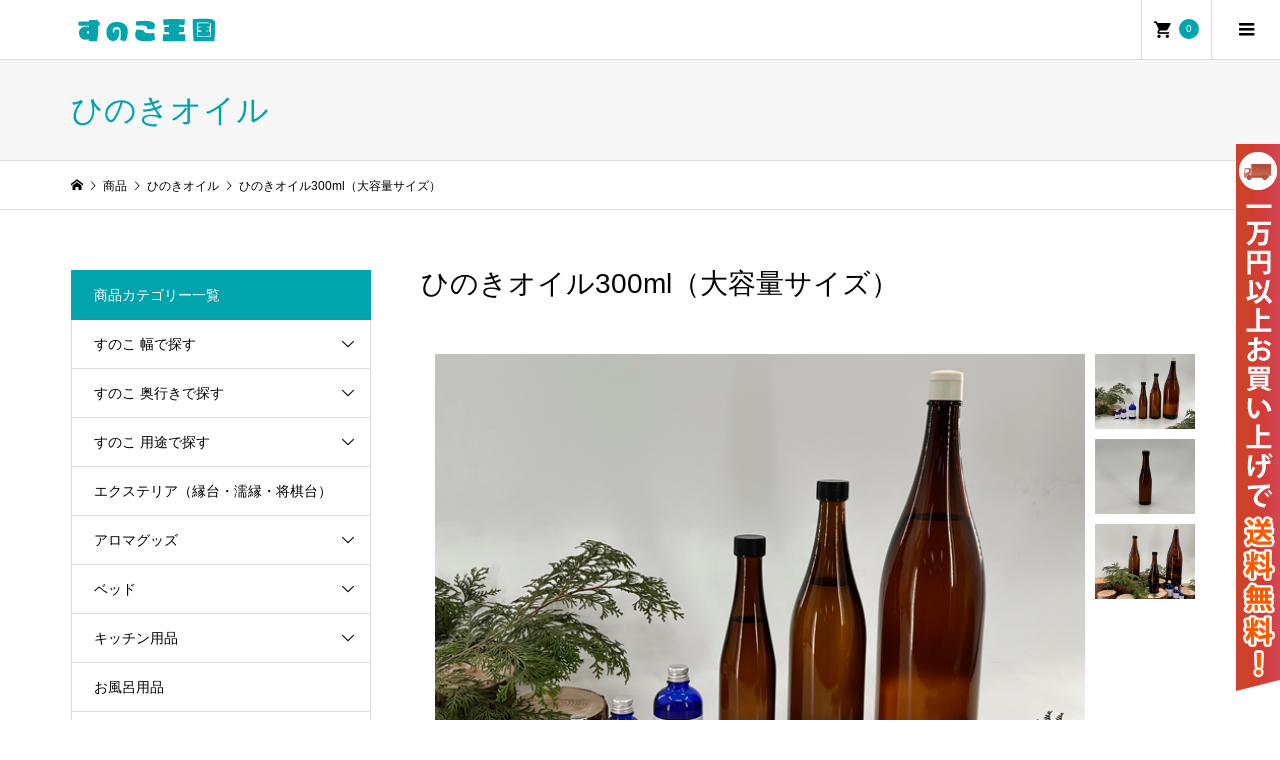

--- FILE ---
content_type: text/html; charset=UTF-8
request_url: https://ikemoku.net/2023/03/01/hinokioil300ml/
body_size: 25890
content:
<!DOCTYPE html>
<html dir="ltr" lang="ja" prefix="og: https://ogp.me/ns#">
<head >
<meta charset="UTF-8">
<meta name="description" content="高知・仁淀川上流域で蒸留したひのき精油。やさしくフレッシュな香りから森の清涼感やぬくもりを感じてください。">
<meta name="viewport" content="width=device-width">
<script data-cfasync="false" data-no-defer="1" data-no-minify="1" data-no-optimize="1">var ewww_webp_supported=!1;function check_webp_feature(A,e){var w;e=void 0!==e?e:function(){},ewww_webp_supported?e(ewww_webp_supported):((w=new Image).onload=function(){ewww_webp_supported=0<w.width&&0<w.height,e&&e(ewww_webp_supported)},w.onerror=function(){e&&e(!1)},w.src="data:image/webp;base64,"+{alpha:"UklGRkoAAABXRUJQVlA4WAoAAAAQAAAAAAAAAAAAQUxQSAwAAAARBxAR/Q9ERP8DAABWUDggGAAAABQBAJ0BKgEAAQAAAP4AAA3AAP7mtQAAAA=="}[A])}check_webp_feature("alpha");</script><script data-cfasync="false" data-no-defer="1" data-no-minify="1" data-no-optimize="1">var Arrive=function(c,w){"use strict";if(c.MutationObserver&&"undefined"!=typeof HTMLElement){var r,a=0,u=(r=HTMLElement.prototype.matches||HTMLElement.prototype.webkitMatchesSelector||HTMLElement.prototype.mozMatchesSelector||HTMLElement.prototype.msMatchesSelector,{matchesSelector:function(e,t){return e instanceof HTMLElement&&r.call(e,t)},addMethod:function(e,t,r){var a=e[t];e[t]=function(){return r.length==arguments.length?r.apply(this,arguments):"function"==typeof a?a.apply(this,arguments):void 0}},callCallbacks:function(e,t){t&&t.options.onceOnly&&1==t.firedElems.length&&(e=[e[0]]);for(var r,a=0;r=e[a];a++)r&&r.callback&&r.callback.call(r.elem,r.elem);t&&t.options.onceOnly&&1==t.firedElems.length&&t.me.unbindEventWithSelectorAndCallback.call(t.target,t.selector,t.callback)},checkChildNodesRecursively:function(e,t,r,a){for(var i,n=0;i=e[n];n++)r(i,t,a)&&a.push({callback:t.callback,elem:i}),0<i.childNodes.length&&u.checkChildNodesRecursively(i.childNodes,t,r,a)},mergeArrays:function(e,t){var r,a={};for(r in e)e.hasOwnProperty(r)&&(a[r]=e[r]);for(r in t)t.hasOwnProperty(r)&&(a[r]=t[r]);return a},toElementsArray:function(e){return e=void 0!==e&&("number"!=typeof e.length||e===c)?[e]:e}}),e=(l.prototype.addEvent=function(e,t,r,a){a={target:e,selector:t,options:r,callback:a,firedElems:[]};return this._beforeAdding&&this._beforeAdding(a),this._eventsBucket.push(a),a},l.prototype.removeEvent=function(e){for(var t,r=this._eventsBucket.length-1;t=this._eventsBucket[r];r--)e(t)&&(this._beforeRemoving&&this._beforeRemoving(t),(t=this._eventsBucket.splice(r,1))&&t.length&&(t[0].callback=null))},l.prototype.beforeAdding=function(e){this._beforeAdding=e},l.prototype.beforeRemoving=function(e){this._beforeRemoving=e},l),t=function(i,n){var o=new e,l=this,s={fireOnAttributesModification:!1};return o.beforeAdding(function(t){var e=t.target;e!==c.document&&e!==c||(e=document.getElementsByTagName("html")[0]);var r=new MutationObserver(function(e){n.call(this,e,t)}),a=i(t.options);r.observe(e,a),t.observer=r,t.me=l}),o.beforeRemoving(function(e){e.observer.disconnect()}),this.bindEvent=function(e,t,r){t=u.mergeArrays(s,t);for(var a=u.toElementsArray(this),i=0;i<a.length;i++)o.addEvent(a[i],e,t,r)},this.unbindEvent=function(){var r=u.toElementsArray(this);o.removeEvent(function(e){for(var t=0;t<r.length;t++)if(this===w||e.target===r[t])return!0;return!1})},this.unbindEventWithSelectorOrCallback=function(r){var a=u.toElementsArray(this),i=r,e="function"==typeof r?function(e){for(var t=0;t<a.length;t++)if((this===w||e.target===a[t])&&e.callback===i)return!0;return!1}:function(e){for(var t=0;t<a.length;t++)if((this===w||e.target===a[t])&&e.selector===r)return!0;return!1};o.removeEvent(e)},this.unbindEventWithSelectorAndCallback=function(r,a){var i=u.toElementsArray(this);o.removeEvent(function(e){for(var t=0;t<i.length;t++)if((this===w||e.target===i[t])&&e.selector===r&&e.callback===a)return!0;return!1})},this},i=new function(){var s={fireOnAttributesModification:!1,onceOnly:!1,existing:!1};function n(e,t,r){return!(!u.matchesSelector(e,t.selector)||(e._id===w&&(e._id=a++),-1!=t.firedElems.indexOf(e._id)))&&(t.firedElems.push(e._id),!0)}var c=(i=new t(function(e){var t={attributes:!1,childList:!0,subtree:!0};return e.fireOnAttributesModification&&(t.attributes=!0),t},function(e,i){e.forEach(function(e){var t=e.addedNodes,r=e.target,a=[];null!==t&&0<t.length?u.checkChildNodesRecursively(t,i,n,a):"attributes"===e.type&&n(r,i)&&a.push({callback:i.callback,elem:r}),u.callCallbacks(a,i)})})).bindEvent;return i.bindEvent=function(e,t,r){t=void 0===r?(r=t,s):u.mergeArrays(s,t);var a=u.toElementsArray(this);if(t.existing){for(var i=[],n=0;n<a.length;n++)for(var o=a[n].querySelectorAll(e),l=0;l<o.length;l++)i.push({callback:r,elem:o[l]});if(t.onceOnly&&i.length)return r.call(i[0].elem,i[0].elem);setTimeout(u.callCallbacks,1,i)}c.call(this,e,t,r)},i},o=new function(){var a={};function i(e,t){return u.matchesSelector(e,t.selector)}var n=(o=new t(function(){return{childList:!0,subtree:!0}},function(e,r){e.forEach(function(e){var t=e.removedNodes,e=[];null!==t&&0<t.length&&u.checkChildNodesRecursively(t,r,i,e),u.callCallbacks(e,r)})})).bindEvent;return o.bindEvent=function(e,t,r){t=void 0===r?(r=t,a):u.mergeArrays(a,t),n.call(this,e,t,r)},o};d(HTMLElement.prototype),d(NodeList.prototype),d(HTMLCollection.prototype),d(HTMLDocument.prototype),d(Window.prototype);var n={};return s(i,n,"unbindAllArrive"),s(o,n,"unbindAllLeave"),n}function l(){this._eventsBucket=[],this._beforeAdding=null,this._beforeRemoving=null}function s(e,t,r){u.addMethod(t,r,e.unbindEvent),u.addMethod(t,r,e.unbindEventWithSelectorOrCallback),u.addMethod(t,r,e.unbindEventWithSelectorAndCallback)}function d(e){e.arrive=i.bindEvent,s(i,e,"unbindArrive"),e.leave=o.bindEvent,s(o,e,"unbindLeave")}}(window,void 0),ewww_webp_supported=!1;function check_webp_feature(e,t){var r;ewww_webp_supported?t(ewww_webp_supported):((r=new Image).onload=function(){ewww_webp_supported=0<r.width&&0<r.height,t(ewww_webp_supported)},r.onerror=function(){t(!1)},r.src="data:image/webp;base64,"+{alpha:"UklGRkoAAABXRUJQVlA4WAoAAAAQAAAAAAAAAAAAQUxQSAwAAAARBxAR/Q9ERP8DAABWUDggGAAAABQBAJ0BKgEAAQAAAP4AAA3AAP7mtQAAAA==",animation:"UklGRlIAAABXRUJQVlA4WAoAAAASAAAAAAAAAAAAQU5JTQYAAAD/////AABBTk1GJgAAAAAAAAAAAAAAAAAAAGQAAABWUDhMDQAAAC8AAAAQBxAREYiI/gcA"}[e])}function ewwwLoadImages(e){if(e){for(var t=document.querySelectorAll(".batch-image img, .image-wrapper a, .ngg-pro-masonry-item a, .ngg-galleria-offscreen-seo-wrapper a"),r=0,a=t.length;r<a;r++)ewwwAttr(t[r],"data-src",t[r].getAttribute("data-webp")),ewwwAttr(t[r],"data-thumbnail",t[r].getAttribute("data-webp-thumbnail"));for(var i=document.querySelectorAll("div.woocommerce-product-gallery__image"),r=0,a=i.length;r<a;r++)ewwwAttr(i[r],"data-thumb",i[r].getAttribute("data-webp-thumb"))}for(var n=document.querySelectorAll("video"),r=0,a=n.length;r<a;r++)ewwwAttr(n[r],"poster",e?n[r].getAttribute("data-poster-webp"):n[r].getAttribute("data-poster-image"));for(var o,l=document.querySelectorAll("img.ewww_webp_lazy_load"),r=0,a=l.length;r<a;r++)e&&(ewwwAttr(l[r],"data-lazy-srcset",l[r].getAttribute("data-lazy-srcset-webp")),ewwwAttr(l[r],"data-srcset",l[r].getAttribute("data-srcset-webp")),ewwwAttr(l[r],"data-lazy-src",l[r].getAttribute("data-lazy-src-webp")),ewwwAttr(l[r],"data-src",l[r].getAttribute("data-src-webp")),ewwwAttr(l[r],"data-orig-file",l[r].getAttribute("data-webp-orig-file")),ewwwAttr(l[r],"data-medium-file",l[r].getAttribute("data-webp-medium-file")),ewwwAttr(l[r],"data-large-file",l[r].getAttribute("data-webp-large-file")),null!=(o=l[r].getAttribute("srcset"))&&!1!==o&&o.includes("R0lGOD")&&ewwwAttr(l[r],"src",l[r].getAttribute("data-lazy-src-webp"))),l[r].className=l[r].className.replace(/\bewww_webp_lazy_load\b/,"");for(var s=document.querySelectorAll(".ewww_webp"),r=0,a=s.length;r<a;r++)e?(ewwwAttr(s[r],"srcset",s[r].getAttribute("data-srcset-webp")),ewwwAttr(s[r],"src",s[r].getAttribute("data-src-webp")),ewwwAttr(s[r],"data-orig-file",s[r].getAttribute("data-webp-orig-file")),ewwwAttr(s[r],"data-medium-file",s[r].getAttribute("data-webp-medium-file")),ewwwAttr(s[r],"data-large-file",s[r].getAttribute("data-webp-large-file")),ewwwAttr(s[r],"data-large_image",s[r].getAttribute("data-webp-large_image")),ewwwAttr(s[r],"data-src",s[r].getAttribute("data-webp-src"))):(ewwwAttr(s[r],"srcset",s[r].getAttribute("data-srcset-img")),ewwwAttr(s[r],"src",s[r].getAttribute("data-src-img"))),s[r].className=s[r].className.replace(/\bewww_webp\b/,"ewww_webp_loaded");window.jQuery&&jQuery.fn.isotope&&jQuery.fn.imagesLoaded&&(jQuery(".fusion-posts-container-infinite").imagesLoaded(function(){jQuery(".fusion-posts-container-infinite").hasClass("isotope")&&jQuery(".fusion-posts-container-infinite").isotope()}),jQuery(".fusion-portfolio:not(.fusion-recent-works) .fusion-portfolio-wrapper").imagesLoaded(function(){jQuery(".fusion-portfolio:not(.fusion-recent-works) .fusion-portfolio-wrapper").isotope()}))}function ewwwWebPInit(e){ewwwLoadImages(e),ewwwNggLoadGalleries(e),document.arrive(".ewww_webp",function(){ewwwLoadImages(e)}),document.arrive(".ewww_webp_lazy_load",function(){ewwwLoadImages(e)}),document.arrive("videos",function(){ewwwLoadImages(e)}),"loading"==document.readyState?document.addEventListener("DOMContentLoaded",ewwwJSONParserInit):("undefined"!=typeof galleries&&ewwwNggParseGalleries(e),ewwwWooParseVariations(e))}function ewwwAttr(e,t,r){null!=r&&!1!==r&&e.setAttribute(t,r)}function ewwwJSONParserInit(){"undefined"!=typeof galleries&&check_webp_feature("alpha",ewwwNggParseGalleries),check_webp_feature("alpha",ewwwWooParseVariations)}function ewwwWooParseVariations(e){if(e)for(var t=document.querySelectorAll("form.variations_form"),r=0,a=t.length;r<a;r++){var i=t[r].getAttribute("data-product_variations"),n=!1;try{for(var o in i=JSON.parse(i))void 0!==i[o]&&void 0!==i[o].image&&(void 0!==i[o].image.src_webp&&(i[o].image.src=i[o].image.src_webp,n=!0),void 0!==i[o].image.srcset_webp&&(i[o].image.srcset=i[o].image.srcset_webp,n=!0),void 0!==i[o].image.full_src_webp&&(i[o].image.full_src=i[o].image.full_src_webp,n=!0),void 0!==i[o].image.gallery_thumbnail_src_webp&&(i[o].image.gallery_thumbnail_src=i[o].image.gallery_thumbnail_src_webp,n=!0),void 0!==i[o].image.thumb_src_webp&&(i[o].image.thumb_src=i[o].image.thumb_src_webp,n=!0));n&&ewwwAttr(t[r],"data-product_variations",JSON.stringify(i))}catch(e){}}}function ewwwNggParseGalleries(e){if(e)for(var t in galleries){var r=galleries[t];galleries[t].images_list=ewwwNggParseImageList(r.images_list)}}function ewwwNggLoadGalleries(e){e&&document.addEventListener("ngg.galleria.themeadded",function(e,t){window.ngg_galleria._create_backup=window.ngg_galleria.create,window.ngg_galleria.create=function(e,t){var r=$(e).data("id");return galleries["gallery_"+r].images_list=ewwwNggParseImageList(galleries["gallery_"+r].images_list),window.ngg_galleria._create_backup(e,t)}})}function ewwwNggParseImageList(e){for(var t in e){var r=e[t];if(void 0!==r["image-webp"]&&(e[t].image=r["image-webp"],delete e[t]["image-webp"]),void 0!==r["thumb-webp"]&&(e[t].thumb=r["thumb-webp"],delete e[t]["thumb-webp"]),void 0!==r.full_image_webp&&(e[t].full_image=r.full_image_webp,delete e[t].full_image_webp),void 0!==r.srcsets)for(var a in r.srcsets)nggSrcset=r.srcsets[a],void 0!==r.srcsets[a+"-webp"]&&(e[t].srcsets[a]=r.srcsets[a+"-webp"],delete e[t].srcsets[a+"-webp"]);if(void 0!==r.full_srcsets)for(var i in r.full_srcsets)nggFSrcset=r.full_srcsets[i],void 0!==r.full_srcsets[i+"-webp"]&&(e[t].full_srcsets[i]=r.full_srcsets[i+"-webp"],delete e[t].full_srcsets[i+"-webp"])}return e}check_webp_feature("alpha",ewwwWebPInit);</script><title>ひのきオイル300ml（大容量サイズ） | 「桧（ひのき）のすのこ」生産数日本一のすのこ王国</title>

		<!-- All in One SEO 4.8.1.1 - aioseo.com -->
	<meta name="description" content="オススメの ひのきオイル300ml（大容量サイズ） 良質な製品と低価格を実現。すのこ王国（池川木材工業）は国産桧を使用した良質すのこを伐採から製作まで行っています" />
	<meta name="robots" content="max-image-preview:large" />
	<meta name="author" content="IM1stAdmin"/>
	<link rel="canonical" href="https://ikemoku.net/2023/03/01/hinokioil300ml/" />
	<meta name="generator" content="All in One SEO (AIOSEO) 4.8.1.1" />
		<meta property="og:locale" content="ja_JP" />
		<meta property="og:site_name" content="「桧（ひのき）のすのこ」生産数日本一のすのこ王国 | すのこといえば池川木材工業。国産桧を使用した良質すのこを伐採から製作まで行っています。" />
		<meta property="og:type" content="article" />
		<meta property="og:title" content="ひのきオイル300ml（大容量サイズ） | 「桧（ひのき）のすのこ」生産数日本一のすのこ王国" />
		<meta property="og:description" content="オススメの ひのきオイル300ml（大容量サイズ） 良質な製品と低価格を実現。すのこ王国（池川木材工業）は国産桧を使用した良質すのこを伐採から製作まで行っています" />
		<meta property="og:url" content="https://ikemoku.net/2023/03/01/hinokioil300ml/" />
		<meta property="article:published_time" content="2023-02-28T18:00:00+00:00" />
		<meta property="article:modified_time" content="2025-01-04T02:01:24+00:00" />
		<meta name="twitter:card" content="summary_large_image" />
		<meta name="twitter:title" content="ひのきオイル300ml（大容量サイズ） | 「桧（ひのき）のすのこ」生産数日本一のすのこ王国" />
		<meta name="twitter:description" content="オススメの ひのきオイル300ml（大容量サイズ） 良質な製品と低価格を実現。すのこ王国（池川木材工業）は国産桧を使用した良質すのこを伐採から製作まで行っています" />
		<script type="application/ld+json" class="aioseo-schema">
			{"@context":"https:\/\/schema.org","@graph":[{"@type":"BlogPosting","@id":"https:\/\/ikemoku.net\/2023\/03\/01\/hinokioil300ml\/#blogposting","name":"\u3072\u306e\u304d\u30aa\u30a4\u30eb300ml\uff08\u5927\u5bb9\u91cf\u30b5\u30a4\u30ba\uff09 | \u300c\u6867\uff08\u3072\u306e\u304d\uff09\u306e\u3059\u306e\u3053\u300d\u751f\u7523\u6570\u65e5\u672c\u4e00\u306e\u3059\u306e\u3053\u738b\u56fd","headline":"\u3072\u306e\u304d\u30aa\u30a4\u30eb300ml\uff08\u5927\u5bb9\u91cf\u30b5\u30a4\u30ba\uff09","author":{"@id":"https:\/\/ikemoku.net\/author\/im1stadmin\/#author"},"publisher":{"@id":"https:\/\/ikemoku.net\/#organization"},"image":{"@type":"ImageObject","url":"https:\/\/ikemoku.net\/wp\/wp-content\/uploads\/2023\/12\/oil-pic01.png","@id":"https:\/\/ikemoku.net\/2023\/03\/01\/hinokioil300ml\/#articleImage","width":401,"height":230},"datePublished":"2023-03-01T03:00:00+09:00","dateModified":"2025-01-04T11:01:24+09:00","inLanguage":"ja","mainEntityOfPage":{"@id":"https:\/\/ikemoku.net\/2023\/03\/01\/hinokioil300ml\/#webpage"},"isPartOf":{"@id":"https:\/\/ikemoku.net\/2023\/03\/01\/hinokioil300ml\/#webpage"},"articleSection":"\u3072\u306e\u304d\u30aa\u30a4\u30eb, \u30a8\u30c3\u30bb\u30f3\u30b7\u30e3\u30eb\u30aa\u30a4\u30eb\u30fb\u30a2\u30ed\u30de\u30b0\u30c3\u30ba, \u5546\u54c1"},{"@type":"BreadcrumbList","@id":"https:\/\/ikemoku.net\/2023\/03\/01\/hinokioil300ml\/#breadcrumblist","itemListElement":[{"@type":"ListItem","@id":"https:\/\/ikemoku.net\/#listItem","position":1,"name":"\u5bb6","item":"https:\/\/ikemoku.net\/","nextItem":{"@type":"ListItem","@id":"https:\/\/ikemoku.net\/2023\/#listItem","name":"2023"}},{"@type":"ListItem","@id":"https:\/\/ikemoku.net\/2023\/#listItem","position":2,"name":"2023","item":"https:\/\/ikemoku.net\/2023\/","nextItem":{"@type":"ListItem","@id":"https:\/\/ikemoku.net\/2023\/03\/#listItem","name":"March"},"previousItem":{"@type":"ListItem","@id":"https:\/\/ikemoku.net\/#listItem","name":"\u5bb6"}},{"@type":"ListItem","@id":"https:\/\/ikemoku.net\/2023\/03\/#listItem","position":3,"name":"March","item":"https:\/\/ikemoku.net\/2023\/03\/","nextItem":{"@type":"ListItem","@id":"https:\/\/ikemoku.net\/2023\/03\/01\/#listItem","name":"1"},"previousItem":{"@type":"ListItem","@id":"https:\/\/ikemoku.net\/2023\/#listItem","name":"2023"}},{"@type":"ListItem","@id":"https:\/\/ikemoku.net\/2023\/03\/01\/#listItem","position":4,"name":"1","item":"https:\/\/ikemoku.net\/2023\/03\/01\/","nextItem":{"@type":"ListItem","@id":"https:\/\/ikemoku.net\/2023\/03\/01\/hinokioil300ml\/#listItem","name":"\u3072\u306e\u304d\u30aa\u30a4\u30eb300ml\uff08\u5927\u5bb9\u91cf\u30b5\u30a4\u30ba\uff09"},"previousItem":{"@type":"ListItem","@id":"https:\/\/ikemoku.net\/2023\/03\/#listItem","name":"March"}},{"@type":"ListItem","@id":"https:\/\/ikemoku.net\/2023\/03\/01\/hinokioil300ml\/#listItem","position":5,"name":"\u3072\u306e\u304d\u30aa\u30a4\u30eb300ml\uff08\u5927\u5bb9\u91cf\u30b5\u30a4\u30ba\uff09","previousItem":{"@type":"ListItem","@id":"https:\/\/ikemoku.net\/2023\/03\/01\/#listItem","name":"1"}}]},{"@type":"Organization","@id":"https:\/\/ikemoku.net\/#organization","name":"\u300c\u6867\uff08\u3072\u306e\u304d\uff09\u306e\u3059\u306e\u3053\u300d\u751f\u7523\u6570\u65e5\u672c\u4e00\u306e\u3059\u306e\u3053\u738b\u56fd","description":"\u3059\u306e\u3053\u3068\u3044\u3048\u3070\u6c60\u5ddd\u6728\u6750\u5de5\u696d\u3002\u56fd\u7523\u6867\u3092\u4f7f\u7528\u3057\u305f\u826f\u8cea\u3059\u306e\u3053\u3092\u4f10\u63a1\u304b\u3089\u88fd\u4f5c\u307e\u3067\u884c\u3063\u3066\u3044\u307e\u3059\u3002","url":"https:\/\/ikemoku.net\/"},{"@type":"Person","@id":"https:\/\/ikemoku.net\/author\/im1stadmin\/#author","url":"https:\/\/ikemoku.net\/author\/im1stadmin\/","name":"IM1stAdmin","image":{"@type":"ImageObject","@id":"https:\/\/ikemoku.net\/2023\/03\/01\/hinokioil300ml\/#authorImage","url":"https:\/\/secure.gravatar.com\/avatar\/47fc930af34baef947c7a17f3e4d457219f09ac7cd818b4a5ca2f17b22e50282?s=96&d=mm&r=g","width":96,"height":96,"caption":"IM1stAdmin"}},{"@type":"WebPage","@id":"https:\/\/ikemoku.net\/2023\/03\/01\/hinokioil300ml\/#webpage","url":"https:\/\/ikemoku.net\/2023\/03\/01\/hinokioil300ml\/","name":"\u3072\u306e\u304d\u30aa\u30a4\u30eb300ml\uff08\u5927\u5bb9\u91cf\u30b5\u30a4\u30ba\uff09 | \u300c\u6867\uff08\u3072\u306e\u304d\uff09\u306e\u3059\u306e\u3053\u300d\u751f\u7523\u6570\u65e5\u672c\u4e00\u306e\u3059\u306e\u3053\u738b\u56fd","description":"\u30aa\u30b9\u30b9\u30e1\u306e \u3072\u306e\u304d\u30aa\u30a4\u30eb300ml\uff08\u5927\u5bb9\u91cf\u30b5\u30a4\u30ba\uff09 \u826f\u8cea\u306a\u88fd\u54c1\u3068\u4f4e\u4fa1\u683c\u3092\u5b9f\u73fe\u3002\u3059\u306e\u3053\u738b\u56fd\uff08\u6c60\u5ddd\u6728\u6750\u5de5\u696d\uff09\u306f\u56fd\u7523\u6867\u3092\u4f7f\u7528\u3057\u305f\u826f\u8cea\u3059\u306e\u3053\u3092\u4f10\u63a1\u304b\u3089\u88fd\u4f5c\u307e\u3067\u884c\u3063\u3066\u3044\u307e\u3059","inLanguage":"ja","isPartOf":{"@id":"https:\/\/ikemoku.net\/#website"},"breadcrumb":{"@id":"https:\/\/ikemoku.net\/2023\/03\/01\/hinokioil300ml\/#breadcrumblist"},"author":{"@id":"https:\/\/ikemoku.net\/author\/im1stadmin\/#author"},"creator":{"@id":"https:\/\/ikemoku.net\/author\/im1stadmin\/#author"},"datePublished":"2023-03-01T03:00:00+09:00","dateModified":"2025-01-04T11:01:24+09:00"},{"@type":"WebSite","@id":"https:\/\/ikemoku.net\/#website","url":"https:\/\/ikemoku.net\/","name":"\u6c60\u5ddd\u6728\u6750\u5de5\u696d\u30aa\u30f3\u30e9\u30a4\u30f3\u30b7\u30e7\u30c3\u30d7","description":"\u3059\u306e\u3053\u3068\u3044\u3048\u3070\u6c60\u5ddd\u6728\u6750\u5de5\u696d\u3002\u56fd\u7523\u6867\u3092\u4f7f\u7528\u3057\u305f\u826f\u8cea\u3059\u306e\u3053\u3092\u4f10\u63a1\u304b\u3089\u88fd\u4f5c\u307e\u3067\u884c\u3063\u3066\u3044\u307e\u3059\u3002","inLanguage":"ja","publisher":{"@id":"https:\/\/ikemoku.net\/#organization"}}]}
		</script>
		<!-- All in One SEO -->

<link rel='dns-prefetch' href='//maxcdn.bootstrapcdn.com' />
<link rel="alternate" type="application/rss+xml" title="「桧（ひのき）のすのこ」生産数日本一のすのこ王国 &raquo; ひのきオイル300ml（大容量サイズ） のコメントのフィード" href="https://ikemoku.net/2023/03/01/hinokioil300ml/feed/" />
<link rel="alternate" title="oEmbed (JSON)" type="application/json+oembed" href="https://ikemoku.net/wp-json/oembed/1.0/embed?url=https%3A%2F%2Fikemoku.net%2F2023%2F03%2F01%2Fhinokioil300ml%2F" />
<link rel="alternate" title="oEmbed (XML)" type="text/xml+oembed" href="https://ikemoku.net/wp-json/oembed/1.0/embed?url=https%3A%2F%2Fikemoku.net%2F2023%2F03%2F01%2Fhinokioil300ml%2F&#038;format=xml" />
<style id='wp-img-auto-sizes-contain-inline-css' type='text/css'>
img:is([sizes=auto i],[sizes^="auto," i]){contain-intrinsic-size:3000px 1500px}
/*# sourceURL=wp-img-auto-sizes-contain-inline-css */
</style>
<style id='wp-block-library-inline-css' type='text/css'>
:root{--wp-block-synced-color:#7a00df;--wp-block-synced-color--rgb:122,0,223;--wp-bound-block-color:var(--wp-block-synced-color);--wp-editor-canvas-background:#ddd;--wp-admin-theme-color:#007cba;--wp-admin-theme-color--rgb:0,124,186;--wp-admin-theme-color-darker-10:#006ba1;--wp-admin-theme-color-darker-10--rgb:0,107,160.5;--wp-admin-theme-color-darker-20:#005a87;--wp-admin-theme-color-darker-20--rgb:0,90,135;--wp-admin-border-width-focus:2px}@media (min-resolution:192dpi){:root{--wp-admin-border-width-focus:1.5px}}.wp-element-button{cursor:pointer}:root .has-very-light-gray-background-color{background-color:#eee}:root .has-very-dark-gray-background-color{background-color:#313131}:root .has-very-light-gray-color{color:#eee}:root .has-very-dark-gray-color{color:#313131}:root .has-vivid-green-cyan-to-vivid-cyan-blue-gradient-background{background:linear-gradient(135deg,#00d084,#0693e3)}:root .has-purple-crush-gradient-background{background:linear-gradient(135deg,#34e2e4,#4721fb 50%,#ab1dfe)}:root .has-hazy-dawn-gradient-background{background:linear-gradient(135deg,#faaca8,#dad0ec)}:root .has-subdued-olive-gradient-background{background:linear-gradient(135deg,#fafae1,#67a671)}:root .has-atomic-cream-gradient-background{background:linear-gradient(135deg,#fdd79a,#004a59)}:root .has-nightshade-gradient-background{background:linear-gradient(135deg,#330968,#31cdcf)}:root .has-midnight-gradient-background{background:linear-gradient(135deg,#020381,#2874fc)}:root{--wp--preset--font-size--normal:16px;--wp--preset--font-size--huge:42px}.has-regular-font-size{font-size:1em}.has-larger-font-size{font-size:2.625em}.has-normal-font-size{font-size:var(--wp--preset--font-size--normal)}.has-huge-font-size{font-size:var(--wp--preset--font-size--huge)}.has-text-align-center{text-align:center}.has-text-align-left{text-align:left}.has-text-align-right{text-align:right}.has-fit-text{white-space:nowrap!important}#end-resizable-editor-section{display:none}.aligncenter{clear:both}.items-justified-left{justify-content:flex-start}.items-justified-center{justify-content:center}.items-justified-right{justify-content:flex-end}.items-justified-space-between{justify-content:space-between}.screen-reader-text{border:0;clip-path:inset(50%);height:1px;margin:-1px;overflow:hidden;padding:0;position:absolute;width:1px;word-wrap:normal!important}.screen-reader-text:focus{background-color:#ddd;clip-path:none;color:#444;display:block;font-size:1em;height:auto;left:5px;line-height:normal;padding:15px 23px 14px;text-decoration:none;top:5px;width:auto;z-index:100000}html :where(.has-border-color){border-style:solid}html :where([style*=border-top-color]){border-top-style:solid}html :where([style*=border-right-color]){border-right-style:solid}html :where([style*=border-bottom-color]){border-bottom-style:solid}html :where([style*=border-left-color]){border-left-style:solid}html :where([style*=border-width]){border-style:solid}html :where([style*=border-top-width]){border-top-style:solid}html :where([style*=border-right-width]){border-right-style:solid}html :where([style*=border-bottom-width]){border-bottom-style:solid}html :where([style*=border-left-width]){border-left-style:solid}html :where(img[class*=wp-image-]){height:auto;max-width:100%}:where(figure){margin:0 0 1em}html :where(.is-position-sticky){--wp-admin--admin-bar--position-offset:var(--wp-admin--admin-bar--height,0px)}@media screen and (max-width:600px){html :where(.is-position-sticky){--wp-admin--admin-bar--position-offset:0px}}
/*# sourceURL=/wp-includes/css/dist/block-library/common.min.css */
</style>
<link rel='stylesheet' id='swiper-css-css' href='https://ikemoku.net/wp/wp-content/plugins/instagram-widget-by-wpzoom/dist/styles/library/swiper.css?ver=7.4.1' type='text/css' media='all' />
<link rel='stylesheet' id='dashicons-css' href='https://ikemoku.net/wp/wp-includes/css/dashicons.min.css?ver=6.9' type='text/css' media='all' />
<link rel='stylesheet' id='magnific-popup-css' href='https://ikemoku.net/wp/wp-content/plugins/instagram-widget-by-wpzoom/dist/styles/library/magnific-popup.css?ver=2.2.4' type='text/css' media='all' />
<link rel='stylesheet' id='wpz-insta_block-frontend-style-css' href='https://ikemoku.net/wp/wp-content/plugins/instagram-widget-by-wpzoom/dist/styles/frontend/index.css?ver=a4e21646521a58bf18c9781ae1cc430e' type='text/css' media='all' />
<style id='classic-theme-styles-inline-css' type='text/css'>
/*! This file is auto-generated */
.wp-block-button__link{color:#fff;background-color:#32373c;border-radius:9999px;box-shadow:none;text-decoration:none;padding:calc(.667em + 2px) calc(1.333em + 2px);font-size:1.125em}.wp-block-file__button{background:#32373c;color:#fff;text-decoration:none}
/*# sourceURL=/wp-includes/css/classic-themes.min.css */
</style>
<link rel='stylesheet' id='pz-linkcard-css' href='//ikemoku.net/wp/wp-content/uploads/pz-linkcard/style.css?ver=2.5.5.7' type='text/css' media='all' />
<link rel='stylesheet' id='iconic-style-css' href='https://ikemoku.net/wp/wp-content/themes/iconic_tcd062/style.css?ver=1.12.3' type='text/css' media='all' />
<link rel='stylesheet' id='FontAwesome-css' href='https://maxcdn.bootstrapcdn.com/font-awesome/4.6.3/css/font-awesome.min.css?ver=6.9' type='text/css' media='all' />
<link rel='stylesheet' id='thfaqf-public-style-css' href='https://ikemoku.net/wp/wp-content/plugins/advanced-faq-manager/assets/public/css/thfaqf-public.css?ver=6.9' type='text/css' media='all' />
<link rel='stylesheet' id='tablepress-default-css' href='https://ikemoku.net/wp/wp-content/plugins/tablepress/css/build/default.css?ver=3.1' type='text/css' media='all' />
<link rel='stylesheet' id='usces_default_css-css' href='https://ikemoku.net/wp/wp-content/plugins/usc-e-shop/css/usces_default.css?ver=2.11.26.2512161' type='text/css' media='all' />
<script type="text/javascript" src="https://ikemoku.net/wp/wp-includes/js/jquery/jquery.min.js?ver=3.7.1" id="jquery-core-js"></script>
<script type="text/javascript" src="https://ikemoku.net/wp/wp-includes/js/jquery/jquery-migrate.min.js?ver=3.4.1" id="jquery-migrate-js"></script>
<script type="text/javascript" src="https://ikemoku.net/wp/wp-includes/js/underscore.min.js?ver=1.13.7" id="underscore-js"></script>
<script type="text/javascript" id="wp-util-js-extra">
/* <![CDATA[ */
var _wpUtilSettings = {"ajax":{"url":"/wp/wp-admin/admin-ajax.php"}};
//# sourceURL=wp-util-js-extra
/* ]]> */
</script>
<script type="text/javascript" src="https://ikemoku.net/wp/wp-includes/js/wp-util.min.js?ver=6.9" id="wp-util-js"></script>
<script type="text/javascript" src="https://ikemoku.net/wp/wp-content/plugins/instagram-widget-by-wpzoom/dist/scripts/library/magnific-popup.js?ver=1741591514" id="magnific-popup-js"></script>
<script type="text/javascript" src="https://ikemoku.net/wp/wp-content/plugins/instagram-widget-by-wpzoom/dist/scripts/library/swiper.js?ver=7.4.1" id="swiper-js-js"></script>
<script type="text/javascript" src="https://ikemoku.net/wp/wp-content/plugins/instagram-widget-by-wpzoom/dist/scripts/frontend/block.js?ver=9a3affef738588dbf17ec0443c4b21e9" id="wpz-insta_block-frontend-script-js"></script>
<script type="text/javascript" src="https://ikemoku.net/wp/wp-content/themes/iconic_tcd062/js/comment.js?ver=1.12.3" id="iconic-comment-js"></script>
<link rel="https://api.w.org/" href="https://ikemoku.net/wp-json/" /><link rel="alternate" title="JSON" type="application/json" href="https://ikemoku.net/wp-json/wp/v2/posts/2986" /><link rel="EditURI" type="application/rsd+xml" title="RSD" href="https://ikemoku.net/wp/xmlrpc.php?rsd" />
<meta name="generator" content="WordPress 6.9" />
<link rel='shortlink' href='https://ikemoku.net/?p=2986' />

<meta property="og:title" content="ひのきオイル300ml（大容量サイズ）">
<meta property="og:type" content="product">
<meta property="og:description" content="ひのきオイル300ml（大容量サイズ）">
<meta property="og:url" content="https://ikemoku.net/2023/03/01/hinokioil300ml/">
<meta property="og:image" content="https://ikemoku.net/wp/wp-content/uploads/2024/01/hinokioiru-02-150x150.png">
<meta property="og:site_name" content="「桧（ひのき）のすのこ」生産数日本一のすのこ王国">		<script type="text/javascript">
				(function(c,l,a,r,i,t,y){
					c[a]=c[a]||function(){(c[a].q=c[a].q||[]).push(arguments)};t=l.createElement(r);t.async=1;
					t.src="https://www.clarity.ms/tag/"+i+"?ref=wordpress";y=l.getElementsByTagName(r)[0];y.parentNode.insertBefore(t,y);
				})(window, document, "clarity", "script", "n2xhuxutnw");
		</script>
		<link rel="shortcut icon" href="https://ikemoku.net/wp/wp-content/uploads/2023/03/favicon.png">
<style>
.p-article-news__date, .p-wc-headline, #wdgctToCart a { color: #00a4ad; }
.p-button, .p-global-nav .sub-menu .current-menu-item > a, .p-page-links > span, .p-pager__item .current, .p-headline, .p-widget-sidebar .p-widget__title, .c-comment__form-submit:hover, c-comment__password-protected, .c-pw__btn--register, .c-pw__btn, .slick-arrow, .slick-dots li.slick-active button, .widget_welcart_login input#member_loginw, .widget_welcart_login input#member_login, #wdgctToCheckout a, #kuroneko_web-dialog #kuroneko_web_token_next { background-color: #00a4ad; }
#kuroneko_web-dialog #kuroneko_web_token_cancel { background-color: #80d2d6; }
.p-page-links > span, .p-pager__item .current, .slick-dots li.slick-active button, .p-cb__item-header, .p-entry-item__cart dl.item-sku dd input[type="radio"]:checked + label, .p-entry-item__cart dl.item-sku dd label:hover { border-color: #00a4ad; }
.c-comment__tab-item.is-active a, .c-comment__tab-item a:hover, .c-comment__tab-item.is-active p { background-color: #00a4ad; border-color: #00a4ad; }
.c-comment__tab-item.is-active a:after, .c-comment__tab-item.is-active p:after { border-top-color: #00a4ad; }
.p-widget-categories .current-cat-item > a { background-color: rgba(0, 164, 173, 0.15); }
a:hover, .p-header__welcart-nav li a:hover, .p-widget-categories .toggle-children:hover, #wdgctToCart a:hover { color: #036ca0; }
.p-button:hover, .p-page-links a:hover, .p-pager__item a:hover, .p-search-button:hover, .p-pagetop a:hover, .p-footer-search__submit:hover, .p-widget .searchform #searchsubmit:hover, .p-widget-search .p-widget-search__submit:hover, a.p-cb__item-archive-button:hover, .slick-arrow:hover, .slick-dots li:hover button, .widget_welcart_search #searchsubmit:hover, .widget_welcart_login input#member_loginw:hover, .widget_welcart_login input#member_login:hover, #wdgctToCheckout a:hover, #kuroneko_web-dialog #kuroneko_web_token_next:hover, #kuroneko_web-dialog #kuroneko_web_token_cancel:hover { background-color: #036ca0; }
.p-page-links a:hover, .p-pager__item a:hover, .slick-dots li:hover button { border-color: #036ca0; }
.p-entry__body a, .custom-html-widget a { color: #00a4ad; }
.p-entry__body a:hover, .custom-html-widget a:hover { color: #036ca0; }
body, input, textarea, .p-entry-item__title .p-article__soldout { font-family: "Segoe UI", Verdana, "游ゴシック", YuGothic, "Hiragino Kaku Gothic ProN", Meiryo, sans-serif; }
.p-logo, .p-entry__title, .p-page-header__title, .p-index-slider__item-catch, .p-cb__item-headline, .p-index-banner__headline, .p-index-boxes__item-headline {
font-family: "Segoe UI", Verdana, "游ゴシック", YuGothic, "Hiragino Kaku Gothic ProN", Meiryo, sans-serif;
}
.c-load--type1 { border: 3px solid rgba(153, 153, 153, 0.2); border-top-color: #00a4ad; }
.p-hover-effect--type1:hover img { -webkit-transform: scale(1.2) rotate(2deg); transform: scale(1.2) rotate(2deg); }
.p-hover-effect--type2 img { margin-left: -8px; }
.p-hover-effect--type2:hover img { margin-left: 8px; }
.p-hover-effect--type2:hover .p-hover-effect__image { background: #000000; }
.p-hover-effect--type2:hover img { opacity: 0.5 }
.p-hover-effect--type3:hover .p-hover-effect__image { background: #ffffff; }
.p-hover-effect--type3:hover img { opacity: 0.2; }
.p-entry__title { font-size: 32px; }
.p-entry__title, .p-article__title { color: #000000 }
.p-entry__body { font-size: 14px; }
.p-entry__body { color: #000000; }
.p-entry-news__title { font-size: 28px; }
.p-entry-news__title, .p-article-news__title { color: #000000 }
.p-entry-news__body { color: #000000; font-size: 14px; }
.p-entry-item__title { font-size: 28px; }
.p-entry-item__title, .p-article-item__title, .p-article__price { color: #000000; }
.p-entry-item__body, p-wc__body { color: #000000; font-size: 14px; }
.p-price { color: #d80000; }
.p-entry-item__price { font-size: 22px; }
body.l-header__fix .is-header-fixed .l-header__bar { background: rgba(255, 255, 255, 1); }
.l-header { background: rgba(255, 255, 255, 1); }
.l-header a, .p-global-nav a { color: #000000; }
.p-header__logo--text { font-size: 36px; }
.p-header__welcart-nav__member a, .p-header__welcart-nav__cart a, .p-cart-button .p-header__welcart-nav__badge { background-color: #00a4ad; }
.p-header__welcart-nav__member a:hover, .p-header__welcart-nav__cart a:hover, .p-cart-button:hover .p-header__welcart-nav__badge { background-color: #006689; }
.p-global-nav > li > a::after, .p-global-nav > li.current-menu-item > a::after { background-color: #000000; }
.p-megamenu__bg, .p-global-nav .sub-menu { background-color: #f7f7f7; }
.p-megamenu a, .p-global-nav .sub-menu a { color: #000000; }
.p-megamenu a:hover, .p-megamenu li.is-active > a, .p-global-nav .sub-menu a:hover { background-color: #00a4ad; color: #ffffff; }
.p-page-header { background-color: #f7f7f7; }
.p-page-header__title { color: #00a4ad; }
.p-page-header__desc { color: #000000; }
.p-footer-widget-area { background-color: #f7f7f7; color: #000000; }
.p-footer-widget-area .p-widget__title { color: #000000; }
.p-footer-widget-area a, .p-footer-widget-area .toggle-children { color: #000000; }
.p-footer-widget-area a:hover { color: #006689; }
@media only screen and (max-width: 991px) {
	.l-header__bar { background-color: rgba(255, 255, 255, 1); }
	.p-header__logo--text { font-size: 26px; }
	.p-global-nav { background-color: rgba(247,247,247, 1); }
	.p-global-nav a { color: #000000; }
	.p-global-nav a:hover { background-color: rgba(0,164,173, 1); color: #ffffff; }
	.p-header-view-cart { background-color: rgba(255, 255, 255, 1); }
	.p-entry__title { font-size: 20px; }
	.p-entry__body { font-size: 14px; }
	.p-entry-news__title { font-size: 20px; }
	.p-entry-news__body { font-size: 14px; }
	.p-entry-item__title { font-size: 20px; }
	.p-entry-item__body, p-wc__body { font-size: 14px; }
	.p-entry-item__price { font-size: 20px; }
}
.p-entry__body a, .custom-html-widget a {
  color: #000;
}</style>
<style type="text/css">

</style>
<link rel="icon" href="https://ikemoku.net/wp/wp-content/uploads/2023/04/cropped-logo-32x32.jpg" sizes="32x32" />
<link rel="icon" href="https://ikemoku.net/wp/wp-content/uploads/2023/04/cropped-logo-192x192.jpg" sizes="192x192" />
<link rel="apple-touch-icon" href="https://ikemoku.net/wp/wp-content/uploads/2023/04/cropped-logo-180x180.jpg" />
<meta name="msapplication-TileImage" content="https://ikemoku.net/wp/wp-content/uploads/2023/04/cropped-logo-270x270.jpg" />
		<style type="text/css" id="wp-custom-css">
			.midashi-mb {
    font-size: 160% !important;
    padding-top: 150px !important;
    margin-top: -120px !important;
    background: transparent !important;
		padding-left: 0px !important;
	  position:relative;
		z-index: -1;
	  border-bottom: dashed 2px #ccc;
}
.midashi-mb::after {
	display:inline-block;
  position:absolute;
	height:100%;
	width:3px;
	background:#00a4ad;
}
.midashi-mb-none {
	border-bottom: dashed 0px #ccc !important;
}

@media only screen and (max-width: 991px) { 
	.midashi-mb {
		font-size: 150% !important;
		padding-top: 130px !important;
    margin-top: -110px !important;
	}
}

.wp-block-separator {
	border-top: 2px solid #03a4ad !important;
}		</style>
		        <style type="text/css">
        	        	.thfaqf-tab h3.thfaqf-tablinks-.active {
			    background-color: #f5f5f5!important;
			    color: #cc2753!important;
			}
			.thfaqf-tab h3.thfaqf-tablinks-:hover {
			  	background-color: #f5f5f5!important;
			}
		    .thfaqf-faq-item-.thfaqf-active .thfaqf-title-text{
				color: #cc2753!important;
			}
          
        </style>
       	
<!-- Google Tag Manager -->
<script>(function(w,d,s,l,i){w[l]=w[l]||[];w[l].push({'gtm.start':
new Date().getTime(),event:'gtm.js'});var f=d.getElementsByTagName(s)[0],
j=d.createElement(s),dl=l!='dataLayer'?'&l='+l:'';j.async=true;j.src=
'https://www.googletagmanager.com/gtm.js?id='+i+dl;f.parentNode.insertBefore(j,f);
})(window,document,'script','dataLayer','GTM-MH93S89V');</script>
<!-- End Google Tag Manager -->

<!-- Google tag (gtag.js) -->
<script async src="https://www.googletagmanager.com/gtag/js?id=G-TH7LFF62J9"></script>
<script>
  window.dataLayer = window.dataLayer || [];
  function gtag(){dataLayer.push(arguments);}
  gtag('js', new Date());

  gtag('config', 'G-TH7LFF62J9');
</script>
<!-- Google tag (gtag.js) -->
<script async src="https://www.googletagmanager.com/gtag/js?id=G-D6X3J53MT0"></script>
<script>
  window.dataLayer = window.dataLayer || [];
  function gtag(){dataLayer.push(arguments);}
  gtag('js', new Date());

  gtag('config', 'G-D6X3J53MT0');
</script>
	
<!-- Clarityヒートマップ -->
	<script type="text/javascript">
    (function(c,l,a,r,i,t,y){
        c[a]=c[a]||function(){(c[a].q=c[a].q||[]).push(arguments)};
        t=l.createElement(r);t.async=1;t.src="https://www.clarity.ms/tag/"+i;
        y=l.getElementsByTagName(r)[0];y.parentNode.insertBefore(t,y);
    })(window, document, "clarity", "script", "n2xhuxutnw");
</script>
<script type="text/javascript">
    (function(c,l,a,r,i,t,y){
        c[a]=c[a]||function(){(c[a].q=c[a].q||[]).push(arguments)};
        t=l.createElement(r);t.async=1;t.src="https://www.clarity.ms/tag/"+i;
        y=l.getElementsByTagName(r)[0];y.parentNode.insertBefore(t,y);
    })(window, document, "clarity", "script", "r75ruu2ji0");
</script>
<!-- カスタム用CSS -->
<link rel="stylesheet" href="https://ikemoku.net/wp/wp-content/themes/iconic_tcd062/css/custom.css" type="text/css" media="all"> 
	
<meta name="facebook-domain-verification" content="lyfvakgx272xvcwlfxku9cm4apwl3b" />
	
<!-- Meta Pixel Code -->
<script>
!function(f,b,e,v,n,t,s)
{if(f.fbq)return;n=f.fbq=function(){n.callMethod?
n.callMethod.apply(n,arguments):n.queue.push(arguments)};
if(!f._fbq)f._fbq=n;n.push=n;n.loaded=!0;n.version='2.0';
n.queue=[];t=b.createElement(e);t.async=!0;
t.src=v;s=b.getElementsByTagName(e)[0];
s.parentNode.insertBefore(t,s)}(window, document,'script',
'https://connect.facebook.net/en_US/fbevents.js');
fbq('init', '935971634588478');
fbq('track', 'PageView');
</script>
<noscript><img height="1" width="1" style="display:none"
src="https://www.facebook.com/tr?id=935971634588478&ev=PageView&noscript=1"
/></noscript>
<!-- End Meta Pixel Code -->
	
</head>
<body class="wp-singular post-template-default single single-post postid-2986 single-format-standard wp-theme-iconic_tcd062 single-item l-sidebar--type1 l-header__fix thfaq-wrapper-body">
<script data-cfasync="false" data-no-defer="1" data-no-minify="1" data-no-optimize="1">if(typeof ewww_webp_supported==="undefined"){var ewww_webp_supported=!1}if(ewww_webp_supported){document.body.classList.add("webp-support")}</script>
<!-- Google Tag Manager (noscript) -->
<noscript><iframe src="https://www.googletagmanager.com/ns.html?id=GTM-MH93S89V"
height="0" width="0" style="display:none;visibility:hidden"></iframe></noscript>
<!-- End Google Tag Manager (noscript) -->
<div id="site_loader_overlay">
	<div id="site_loader_animation" class="c-load--type1">
	</div>
</div>
<header id="js-header" class="l-header">
	<div class="p-header__top">
		<div class="p-header__top__inner l-inner">
			<div class="p-header-description">すのこといえば池川木材工業。国産桧を使用した良質すのこを伐採から製作まで行っています。</div>
      <div class="p-header-description2"><img src="[data-uri]" alt="ペイペイ、楽天ペイ使えます" data-src-img="https://ikemoku.net/wp/wp-content/themes/iconic_tcd062/img/pay_banner.jpg" data-src-webp="https://ikemoku.net/wp/wp-content/themes/iconic_tcd062/img/pay_banner.jpg.webp" data-eio="j" class="ewww_webp"><noscript><img src="https://ikemoku.net/wp/wp-content/themes/iconic_tcd062/img/pay_banner.jpg" alt="ペイペイ、楽天ペイ使えます"></noscript></div>
			<ul class="p-header__welcart-nav">
				<li><a href="https://ikemoku.net/usces-member/?usces_page=newmember">会員登録</a></li>
				<li class="p-header__welcart-nav__login"><a href="https://ikemoku.net/usces-member/?usces_page=login">ログイン</a></li>
                <li class="p-header__welcart-nav__cart"><a id="js-header-cart" href="https://ikemoku.net/usces-cart/">カート<span class="p-header__welcart-nav__badge">0</span></a></li>
            </ul>
		</div>
	</div>
	<div class="l-header__bar p-header__bar">
		<div class="p-header__bar__inner l-inner">
			<div class="p-logo p-header__logo p-header__logo--retina">
				<a href="https://ikemoku.net/"><img src="[data-uri]" alt="「桧（ひのき）のすのこ」生産数日本一のすのこ王国" width="200" data-src-img="https://ikemoku.net/wp/wp-content/uploads/2023/10/h-logo1-1.png" data-src-webp="https://ikemoku.net/wp/wp-content/uploads/2023/10/h-logo1-1.png.webp" data-eio="j" class="ewww_webp"><noscript><img src="https://ikemoku.net/wp/wp-content/uploads/2023/10/h-logo1-1.png" alt="「桧（ひのき）のすのこ」生産数日本一のすのこ王国" width="200"></noscript></a>
			</div>
			<div class="p-logo p-header__logo--mobile">
				<a href="https://ikemoku.net/"><img src="[data-uri]" alt="「桧（ひのき）のすのこ」生産数日本一のすのこ王国" data-src-img="https://ikemoku.net/wp/wp-content/uploads/2023/10/h-logo1.png" data-src-webp="https://ikemoku.net/wp/wp-content/uploads/2023/10/h-logo1.png.webp" data-eio="j" class="ewww_webp"><noscript><img src="https://ikemoku.net/wp/wp-content/uploads/2023/10/h-logo1.png" alt="「桧（ひのき）のすのこ」生産数日本一のすのこ王国"></noscript></a>
			</div>
			<a href="https://ikemoku.net/usces-cart/" id="js-header-cart--mobile" class="p-cart-button c-cart-button"><span class="p-header__welcart-nav__badge">0</span></a>
			<a href="#" id="js-menu-button" class="p-menu-button c-menu-button"></a>
<nav class="p-global-nav__container"><ul id="js-global-nav" class="p-global-nav"><li id="menu-item-4154" class="menu-item menu-item-type-custom menu-item-object-custom menu-item-has-children menu-item-4154"><a href="https://ikemoku.net/ichiran_sunoko/">すのこ<span></span></a>
<ul class="sub-menu">
	<li id="menu-item-1856" class="menu-item menu-item-type-taxonomy menu-item-object-category menu-item-has-children menu-item-1856"><a href="https://ikemoku.net/category/item/sunoko/kin/">巾で探す<span></span></a>
	<ul class="sub-menu">
		<li id="menu-item-1857" class="menu-item menu-item-type-taxonomy menu-item-object-category menu-item-1857"><a href="https://ikemoku.net/category/item/sunoko/kin/kin1000/">1000mm<span></span></a></li>
		<li id="menu-item-1858" class="menu-item menu-item-type-taxonomy menu-item-object-category menu-item-1858"><a href="https://ikemoku.net/category/item/sunoko/kin/kin850/">850mm<span></span></a></li>
		<li id="menu-item-1859" class="menu-item menu-item-type-taxonomy menu-item-object-category menu-item-1859"><a href="https://ikemoku.net/category/item/sunoko/kin/kin750/">750mm<span></span></a></li>
		<li id="menu-item-1860" class="menu-item menu-item-type-taxonomy menu-item-object-category menu-item-1860"><a href="https://ikemoku.net/category/item/sunoko/kin/kin600/">600mm<span></span></a></li>
		<li id="menu-item-1861" class="menu-item menu-item-type-taxonomy menu-item-object-category menu-item-1861"><a href="https://ikemoku.net/category/item/sunoko/kin/kin450/">450mm<span></span></a></li>
		<li id="menu-item-1862" class="menu-item menu-item-type-taxonomy menu-item-object-category menu-item-1862"><a href="https://ikemoku.net/category/item/sunoko/kin/kin400/">400mm<span></span></a></li>
		<li id="menu-item-1863" class="menu-item menu-item-type-taxonomy menu-item-object-category menu-item-1863"><a href="https://ikemoku.net/category/item/sunoko/kin/kin360/">360mm<span></span></a></li>
		<li id="menu-item-1864" class="menu-item menu-item-type-taxonomy menu-item-object-category menu-item-1864"><a href="https://ikemoku.net/category/item/sunoko/kin/kin300/">300mm<span></span></a></li>
	</ul>
</li>
	<li id="menu-item-1865" class="menu-item menu-item-type-taxonomy menu-item-object-category menu-item-has-children menu-item-1865"><a href="https://ikemoku.net/category/item/sunoko/okuyuki/">奥行きで探す<span></span></a>
	<ul class="sub-menu">
		<li id="menu-item-1867" class="menu-item menu-item-type-taxonomy menu-item-object-category menu-item-1867"><a href="https://ikemoku.net/category/item/sunoko/okuyuki/okuyuki300/">～300mm<span></span></a></li>
		<li id="menu-item-1866" class="menu-item menu-item-type-taxonomy menu-item-object-category menu-item-1866"><a href="https://ikemoku.net/category/item/sunoko/okuyuki/okuyuki301-500/">301～500mm<span></span></a></li>
		<li id="menu-item-1868" class="menu-item menu-item-type-taxonomy menu-item-object-category menu-item-1868"><a href="https://ikemoku.net/category/item/sunoko/okuyuki/okuyuki501-700/">501～700mm<span></span></a></li>
		<li id="menu-item-1869" class="menu-item menu-item-type-taxonomy menu-item-object-category menu-item-1869"><a href="https://ikemoku.net/category/item/sunoko/okuyuki/okuyuki701/">701mm以上<span></span></a></li>
	</ul>
</li>
	<li id="menu-item-4288" class="menu-item menu-item-type-custom menu-item-object-custom menu-item-has-children menu-item-4288"><a href="#">用途で探す<span></span></a>
	<ul class="sub-menu">
		<li id="menu-item-2150" class="menu-item menu-item-type-taxonomy menu-item-object-category menu-item-2150"><a href="https://ikemoku.net/category/item/sunoko/standard/">スタンダードすのこ<span></span></a></li>
		<li id="menu-item-2153" class="menu-item menu-item-type-taxonomy menu-item-object-category menu-item-2153"><a href="https://ikemoku.net/category/item/sunoko/dry/">ドライすのこ<span></span></a></li>
		<li id="menu-item-2155" class="menu-item menu-item-type-taxonomy menu-item-object-category menu-item-2155"><a href="https://ikemoku.net/category/item/sunoko/mini/">ミニすのこ<span></span></a></li>
		<li id="menu-item-2152" class="menu-item menu-item-type-taxonomy menu-item-object-category menu-item-2152"><a href="https://ikemoku.net/category/item/sunoko/tamokuteki/">多目的すのこ<span></span></a></li>
		<li id="menu-item-2154" class="menu-item menu-item-type-taxonomy menu-item-object-category menu-item-2154"><a href="https://ikemoku.net/category/item/sunoko/kuginashi/">釘なしすのこ<span></span></a></li>
		<li id="menu-item-2151" class="menu-item menu-item-type-taxonomy menu-item-object-category menu-item-2151"><a href="https://ikemoku.net/category/item/sunoko/atsuita/">厚板すのこ<span></span></a></li>
	</ul>
</li>
	<li id="menu-item-1876" class="menu-item menu-item-type-taxonomy menu-item-object-category menu-item-1876"><a href="https://ikemoku.net/category/item/itemreco/">お勧め商品<span></span></a></li>
	<li id="menu-item-1852" class="menu-item menu-item-type-taxonomy menu-item-object-category menu-item-1852"><a href="https://ikemoku.net/category/item/custom/tokuchu/">特注すのこ<span></span></a></li>
</ul>
</li>
<li id="menu-item-4215" class="menu-item menu-item-type-custom menu-item-object-custom menu-item-has-children menu-item-4215"><a href="https://ikemoku.net/ichiran_oil_essential/">アロマグッズ<span></span></a>
<ul class="sub-menu">
	<li id="menu-item-2149" class="menu-item menu-item-type-taxonomy menu-item-object-category current-post-ancestor current-menu-parent current-post-parent menu-item-2149"><a href="https://ikemoku.net/category/item/aroma/oil/">ひのきオイル<span></span></a></li>
	<li id="menu-item-4244" class="menu-item menu-item-type-custom menu-item-object-custom menu-item-4244"><a href="https://ikemoku.net/2023/03/01/hinoki_water/">ひのきウォーター<span></span></a></li>
	<li id="menu-item-4245" class="menu-item menu-item-type-custom menu-item-object-custom menu-item-4245"><a href="https://ikemoku.net/2023/03/01/hinoki_tsubutsubu/">ひのきのつぶつぶ<span></span></a></li>
	<li id="menu-item-4246" class="menu-item menu-item-type-custom menu-item-object-custom menu-item-4246"><a href="https://ikemoku.net/2023/03/01/hinoki_wood_chips/">ひのきのウッドチップ<span></span></a></li>
</ul>
</li>
<li id="menu-item-4247" class="menu-item menu-item-type-custom menu-item-object-custom menu-item-has-children menu-item-4247"><a href="#">ベッド・枕<span></span></a>
<ul class="sub-menu">
	<li id="menu-item-4786" class="menu-item menu-item-type-custom menu-item-object-custom menu-item-4786"><a href="https://ikemoku.net/tokuchu_bed_sunoko/">ベッド用 特注すのこ<span></span></a></li>
	<li id="menu-item-4790" class="menu-item menu-item-type-custom menu-item-object-custom menu-item-4790"><a href="https://ikemoku.net/hinoki_bed/">ひのきベッド<span></span></a></li>
	<li id="menu-item-4794" class="menu-item menu-item-type-custom menu-item-object-custom menu-item-4794"><a href="https://ikemoku.net/sunokomat/">通気すのこマット（ベッド）<span></span></a></li>
	<li id="menu-item-4976" class="menu-item menu-item-type-custom menu-item-object-custom menu-item-4976"><a href="https://ikemoku.net/2025/07/21/%e3%81%b2%e3%81%ae%e3%81%8d%e6%9e%95/">ひのき枕<span></span></a></li>
</ul>
</li>
<li id="menu-item-4233" class="menu-item menu-item-type-custom menu-item-object-custom menu-item-has-children menu-item-4233"><a href="https://ikemoku.net/ichiran_kitchen/">キッチン用品<span></span></a>
<ul class="sub-menu">
	<li id="menu-item-4250" class="menu-item menu-item-type-custom menu-item-object-custom menu-item-has-children menu-item-4250"><a href="https://ikemoku.net/?s=%E3%81%BE%E3%81%AA%E6%9D%BF">まな板<span></span></a>
	<ul class="sub-menu">
		<li id="menu-item-1854" class="menu-item menu-item-type-taxonomy menu-item-object-category menu-item-1854"><a href="https://ikemoku.net/category/item/custom/tokuchu-manaita/">特注まな板<span></span></a></li>
	</ul>
</li>
	<li id="menu-item-4251" class="menu-item menu-item-type-custom menu-item-object-custom menu-item-4251"><a href="https://ikemoku.net/?s=%E5%AF%BF%E5%8F%B8">寿司飯台・寿司桶<span></span></a></li>
	<li id="menu-item-4252" class="menu-item menu-item-type-custom menu-item-object-custom menu-item-4252"><a href="https://ikemoku.net/?s=%E3%81%97%E3%82%83%E3%82%82%E3%81%98">しゃもじ<span></span></a></li>
</ul>
</li>
<li id="menu-item-4234" class="menu-item menu-item-type-custom menu-item-object-custom menu-item-4234"><a href="https://ikemoku.net/ichiran_bus/">お風呂用品<span></span></a></li>
<li id="menu-item-46" class="menu-item menu-item-type-custom menu-item-object-custom menu-item-has-children menu-item-46"><a href="#">収納・踏み台<span></span></a>
<ul class="sub-menu">
	<li id="menu-item-4235" class="menu-item menu-item-type-custom menu-item-object-custom menu-item-4235"><a href="https://ikemoku.net/ichiran_interior/">収納インテリア<span></span></a></li>
	<li id="menu-item-4253" class="menu-item menu-item-type-taxonomy menu-item-object-category menu-item-4253"><a href="https://ikemoku.net/category/item/exterior/">エクステリア（縁台・濡縁・将棋台）<span></span></a></li>
	<li id="menu-item-4254" class="menu-item menu-item-type-taxonomy menu-item-object-category menu-item-4254"><a href="https://ikemoku.net/category/item/interior/fumidai/">踏み台<span></span></a></li>
</ul>
</li>
<li id="menu-item-4256" class="menu-item menu-item-type-taxonomy menu-item-object-category menu-item-has-children menu-item-4256"><a href="https://ikemoku.net/category/item/accessory/">アクセサリー<span></span></a>
<ul class="sub-menu">
	<li id="menu-item-4831" class="menu-item menu-item-type-custom menu-item-object-custom menu-item-4831"><a href="https://ikemoku.net/category/item/mottainai/">もったいないシリーズ<span></span></a></li>
</ul>
</li>
<li id="menu-item-4833" class="menu-item menu-item-type-post_type menu-item-object-page menu-item-4833"><a href="https://ikemoku.net/shoppinguide/">ご利用案内<span></span></a></li>
<li class="p-global-nav__item-welcart--mobile"><a href="https://ikemoku.net/usces-member/?usces_page=newmember">会員登録</a></li>
<li class="p-global-nav__item-welcart--mobile"><a href="https://ikemoku.net/usces-member/?usces_page=login">ログイン</a></li>
</ul></nav>
			<div class="p-header-search">
				<form action="https://ikemoku.net/" method="get">
					<input type="text" name="s" value="" class="p-header-search__input" placeholder="SEARCH">
				</form>
				<a href="#" id="js-search-button" class="p-search-button c-search-button"></a>
			</div>
		</div>
	</div>
	<div class="p-header-view-cart" id="js-header-view-cart">
		<p class="p-wc-empty_cart">只今、カートに商品はございません。</p>
	</div>
</header>
<div class="fixed-banner pc"><img src="[data-uri]" alt="一万円以上お買い上げで送料無料！" data-src-img="https://ikemoku.net/wp/wp-content/themes/iconic_tcd062/img/sunoko_sidebanner.png" data-src-webp="https://ikemoku.net/wp/wp-content/themes/iconic_tcd062/img/sunoko_sidebanner.png.webp" data-eio="j" class="ewww_webp"><noscript><img src="https://ikemoku.net/wp/wp-content/themes/iconic_tcd062/img/sunoko_sidebanner.png" alt="一万円以上お買い上げで送料無料！"></noscript></div>
<div class="fixed-banner sp"><img src="[data-uri]" alt="一万円以上お買い上げで送料無料！" data-src-img="https://ikemoku.net/wp/wp-content/themes/iconic_tcd062/img/sunoko_sidebanner_sp.png" data-src-webp="https://ikemoku.net/wp/wp-content/themes/iconic_tcd062/img/sunoko_sidebanner_sp.png.webp" data-eio="j" class="ewww_webp"><noscript><img src="https://ikemoku.net/wp/wp-content/themes/iconic_tcd062/img/sunoko_sidebanner_sp.png" alt="一万円以上お買い上げで送料無料！"></noscript></div>
<main class="l-main">
	<header class="p-page-header">
		<div class="p-page-header__inner l-inner">
			<h1 class="p-page-header__title">ひのきオイル</h1>
		</div>
	</header>
	<div class="p-breadcrumb c-breadcrumb">
		<ul class="p-breadcrumb__inner c-breadcrumb__inner l-inner" itemscope itemtype="http://schema.org/BreadcrumbList">
			<li class="p-breadcrumb__item c-breadcrumb__item p-breadcrumb__item--home c-breadcrumb__item--home" itemprop="itemListElement" itemscope itemtype="http://schema.org/ListItem">
				<a href="https://ikemoku.net/" itemprop="item"><span itemprop="name">HOME</span></a>
				<meta itemprop="position" content="1" />
			</li>
			<li class="p-breadcrumb__item c-breadcrumb__item" itemprop="itemListElement" itemscope itemtype="http://schema.org/ListItem">
				<a href="https://ikemoku.net/category/item/" itemprop="item">
					<span itemprop="name">商品</span>
				</a>
				<meta itemprop="position" content="2" />
			</li>
			<li class="p-breadcrumb__item c-breadcrumb__item" itemprop="itemListElement" itemscope itemtype="http://schema.org/ListItem">
				<a href="https://ikemoku.net/category/item/aroma/oil/" itemprop="item">
					<span itemprop="name">ひのきオイル</span>
				</a>
				<meta itemprop="position" content="3" />
			</li>
			<li class="p-breadcrumb__item c-breadcrumb__item">
				<span itemprop="name">ひのきオイル300ml（大容量サイズ）</span>
			</li>
		</ul>
	</div>
	<div class="l-inner l-2columns">
		<article class="p-entry p-entry-item l-primary">
     			<h1 class="p-entry__title p-entry-item__title">ひのきオイル300ml（大容量サイズ）</h1>
       
      
        
			<div class="p-entry-item__images" id="js-entry-item__images">
				<div class="p-entry-item__mainimage"><img width="640" height="480" src="[data-uri]" class="attachment-740x540 size-740x540 ewww_webp" alt="300" decoding="async" loading="lazy" data-src-img="https://ikemoku.net/wp/wp-content/uploads/2024/01/hinokioiru-02.png" data-src-webp="https://ikemoku.net/wp/wp-content/uploads/2024/01/hinokioiru-02.png.webp" data-eio="j" /><noscript><img width="640" height="480" src="[data-uri]" class="attachment-740x540 size-740x540 ewww_webp" alt="300" decoding="async" loading="lazy" data-src-img="https://ikemoku.net/wp/wp-content/uploads/2024/01/hinokioiru-02.png" data-src-webp="https://ikemoku.net/wp/wp-content/uploads/2024/01/hinokioiru-02.png.webp" data-eio="j" /><noscript><img width="640" height="480" src="https://ikemoku.net/wp/wp-content/uploads/2024/01/hinokioiru-02.png" class="attachment-740x540 size-740x540" alt="300" decoding="async" loading="lazy" /></noscript></noscript></div>
				<div class="p-entry-item__subimages">
					<div class="p-entry-item__subimage is-active"><img width="640" height="480" src="[data-uri]" class="attachment-740x540 size-740x540 ewww_webp" alt="300" decoding="async" loading="lazy" data-src-img="https://ikemoku.net/wp/wp-content/uploads/2024/01/hinokioiru-02.png" data-src-webp="https://ikemoku.net/wp/wp-content/uploads/2024/01/hinokioiru-02.png.webp" data-eio="j" /><noscript><img width="640" height="480" src="[data-uri]" class="attachment-740x540 size-740x540 ewww_webp" alt="300" decoding="async" loading="lazy" data-src-img="https://ikemoku.net/wp/wp-content/uploads/2024/01/hinokioiru-02.png" data-src-webp="https://ikemoku.net/wp/wp-content/uploads/2024/01/hinokioiru-02.png.webp" data-eio="j" /><noscript><img width="640" height="480" src="https://ikemoku.net/wp/wp-content/uploads/2024/01/hinokioiru-02.png" class="attachment-740x540 size-740x540" alt="300" decoding="async" loading="lazy" /></noscript></noscript></div>
					<div class="p-entry-item__subimage"><img width="640" height="480" src="[data-uri]" class="attachment-740x540 size-740x540 ewww_webp" alt="300" decoding="async" loading="lazy" data-src-img="https://ikemoku.net/wp/wp-content/uploads/2024/01/hinokioiru-03.png" data-src-webp="https://ikemoku.net/wp/wp-content/uploads/2024/01/hinokioiru-03.png.webp" data-eio="j" /><noscript><img width="640" height="480" src="https://ikemoku.net/wp/wp-content/uploads/2024/01/hinokioiru-03.png" class="attachment-740x540 size-740x540" alt="300" decoding="async" loading="lazy" /></noscript></div>
					<div class="p-entry-item__subimage"><img width="640" height="480" src="[data-uri]" class="attachment-740x540 size-740x540 ewww_webp" alt="300" decoding="async" loading="lazy" data-src-img="https://ikemoku.net/wp/wp-content/uploads/2024/01/hinokioiru-01.png" data-src-webp="https://ikemoku.net/wp/wp-content/uploads/2024/01/hinokioiru-01.png.webp" data-eio="j" /><noscript><img width="640" height="480" src="https://ikemoku.net/wp/wp-content/uploads/2024/01/hinokioiru-01.png" class="attachment-740x540 size-740x540" alt="300" decoding="async" loading="lazy" /></noscript></div>
				</div>
			</div>
			<div class="p-entry-item__body-cart">
				<div class="p-entry-item__carts p-entry-item__body">
					<form action="https://ikemoku.net/usces-cart/" method="post">
						<div class="p-entry-item__cart">
							<p class="p-entry-item__cart-stock-status">在庫状態 : 在庫有り</p>
            
							<p class="p-entry-item__cart-price">販売価格&nbsp;&nbsp;<span class="p-entry-item__price p-price">¥9,240</span><em class="tax">（税込）</em></p>
  
            
							<p class="p-entry-item__cart-quantity">数量&nbsp;&nbsp;<input name="quant[2986][300]" type="number" min="1" id="quant[2986][300]" class="skuquantity" value="1" onKeyDown="if (event.keyCode == 13) {return false;}" /> </p>
							<p class="p-entry-item__cart-button"><input name="zaikonum[2986][300]" type="hidden" id="zaikonum[2986][300]" value="" />
<input name="zaiko[2986][300]" type="hidden" id="zaiko[2986][300]" value="0" />
<input name="gptekiyo[2986][300]" type="hidden" id="gptekiyo[2986][300]" value="0" />
<input name="skuPrice[2986][300]" type="hidden" id="skuPrice[2986][300]" value="9240" />
<input name="inCart[2986][300]" type="submit" id="inCart[2986][300]" class="skubutton p-wc-button-sku p-button" value="カートへ入れる" onclick="return uscesCart.intoCart( '2986','300' )" /><input name="usces_referer" type="hidden" value="/2023/03/01/hinokioil300ml/" />
</p>
            
							<p class="p-entry-item__cart-error_message p-wc-error_message"></p>
						</div>
					</form>
				</div>
        				<div class="p-entry__body p-entry-item__body">
<p>高知・仁淀川上流域で蒸留したひのき精油。<br />
やさしくフレッシュな香りから森の清涼感やぬくもりを感じてください。</p>
<p>［成分］<br />
ヒノキ エッセンシャルオイル</p>
<p>［内容量］300ml<br />
＊内容量300ml、500ml、1800ml、20Lの4サイズのご用意がございます。<br />
　20Lサイズをご注文の際はimk_sales@ikemoku.co.jpまでお問い合わせください。<br />
　大容量タイプは、10ml、30ml、100mlとは容器が異なります。</p>
<p>［用途］<br />
・芳香器 （アロマディフューザー）で。<br />
・希釈してマッサージに。<br />
・数滴お風呂に。</p>
<p>［商品情報］<br />
・学名　Chamaecyparis obtuse<br />
・抽出部位　木部<br />
・抽出方法　水蒸気蒸留法<br />
・原産国　日本<br />
・使用目安　未開封：製造後約5年、開封後：1年以内</p>
<p>［使用上のご注意点］<br />
・原液のまま肌につけたり、口に入れたりしないでください。<br />
・高温多湿、直射日光は避けて保管してください。<br />
・ビンを振らず優しくお取り扱いください。液面が揺れると酸化が促され精油の劣化を早めてしまいます。<br />
　そのため、持ち歩きもおすすめいたしません。<br />
・定期的にビンの口の周りをふき取ってください。<br />
　ビンの口に精油が付着したまま保管すると、フタの開閉がしにくくなり酸化の原因になってしまいます。<br />
・お子さまやペットの手の届かない場所に、立てて保管してください。<br />
・火気には十分ご注意ください。<br />
・ペットのいる部屋ではご使用をお控えください。</p>
<p>［使用方法］<br />
　・オイルの出し方<br />
　　斜めに傾けると外側の穴から出ます。<br />
　　場合によっては固まることもありますので、<br />
　　湯煎等ですこしだけ温めてご使用ください。</p>
<div id="oil-wrap">
<div class="oil-ttl"><span>◆</span>ひのきオイル使用方法</div>
<div class="oil-box-wrap">
<div class="oil-box-pic"><img loading="lazy" decoding="async" src="[data-uri]" alt="" width="401" height="230" class="alignnone size-full wp-image-3076 ewww_webp" data-src-img="https://ikemoku.net/wp/wp-content/uploads/2023/12/oil-pic01.png" data-src-webp="https://ikemoku.net/wp/wp-content/uploads/2023/12/oil-pic01.png.webp" data-eio="j" /><noscript><img loading="lazy" decoding="async" src="https://ikemoku.net/wp/wp-content/uploads/2023/12/oil-pic01.png" alt="" width="401" height="230" class="alignnone size-full wp-image-3076" /></noscript></div>
<div class="oil-box-txt">
<div class="ttl">お部屋で楽しむ</div>
<p>
      ディフューザーやアロマポットを使ったり、<br class="pc-only">お湯を入れたカップに2~3滴たらして香りを空間に広げてください。<br />
      ハンカチやコットンにたらしても手軽に香りをたのしむことができます。</p>
</p></div>
</div>
<div class="oil-box-wrap reverse">
<div class="oil-box-pic"><img loading="lazy" decoding="async" src="[data-uri]" alt="" width="368" height="288" class="alignnone size-full wp-image-3077 ewww_webp" data-src-img="https://ikemoku.net/wp/wp-content/uploads/2023/12/oil-pic02.png" data-src-webp="https://ikemoku.net/wp/wp-content/uploads/2023/12/oil-pic02.png.webp" data-eio="j" /><noscript><img loading="lazy" decoding="async" src="https://ikemoku.net/wp/wp-content/uploads/2023/12/oil-pic02.png" alt="" width="368" height="288" class="alignnone size-full wp-image-3077" /></noscript></div>
<div class="oil-box-txt">
<div class="ttl">お風呂で楽しむ</div>
<p>
      お湯をはった湯船に2~3滴たらし、よくかき混ぜてからご入浴ください。<br class="pc-only">あとはお好みで少しずつ足していただき、ヒノキ風呂の風情をおたのしみください。</p>
</p></div>
</div>
<div class="oil-box-wrap">
<div class="oil-box-pic"><img loading="lazy" decoding="async" src="[data-uri]" alt="" width="364" height="348" class="alignnone size-full wp-image-3078 ewww_webp" data-src-img="https://ikemoku.net/wp/wp-content/uploads/2023/12/oil-pic03.png" data-src-webp="https://ikemoku.net/wp/wp-content/uploads/2023/12/oil-pic03.png.webp" data-eio="j" /><noscript><img loading="lazy" decoding="async" src="https://ikemoku.net/wp/wp-content/uploads/2023/12/oil-pic03.png" alt="" width="364" height="348" class="alignnone size-full wp-image-3078" /></noscript></div>
<div class="oil-box-txt">
<div class="ttl">お洗濯にも</div>
<p>
      洗濯物を入れる前の洗濯機に水をため、精油3~5滴をたらし数回かくはんします。<br class="pc-only"><br />その後、洗濯物と洗剤を入れて通常通り洗濯します。<br class="pc-only">取れにくい汗や皮脂のにおいが抑えられます。</p>
<p class="caption">先に水をためるのが難しい場合は、別容器で少量の水と精油をかき混ぜてから洗濯機に注いでください</p>
<p class="caption">無香料洗剤を使うとヒノキの香りをより楽しめます</p>
<p class="caption">乾燥機の使用は発火の恐れがありますのでお避け下さい</p>
</p></div>
</div>
<div class="oil-box-wrap reverse b_none">
<div class="oil-box-pic max160"><img loading="lazy" decoding="async" src="[data-uri]" alt="" width="254" height="304" class="alignnone size-full wp-image-3075 ewww_webp" data-src-img="https://ikemoku.net/wp/wp-content/uploads/2023/12/oil-pic04.png" data-src-webp="https://ikemoku.net/wp/wp-content/uploads/2023/12/oil-pic04.png.webp" data-eio="j" /><noscript><img loading="lazy" decoding="async" src="https://ikemoku.net/wp/wp-content/uploads/2023/12/oil-pic04.png" alt="" width="254" height="304" class="alignnone size-full wp-image-3075" /></noscript></div>
<div class="oil-box-txt">
<div class="ttl">拭き掃除にも</div>
<p>
      精油2~3滴を入れた水で絞ったぞうきんで拭き掃除をするのもおすすめです。</p>
<p>拭いたあとの空間にヒノキの香りがほのかに残り、ぞうきんの嫌なにおいも気にならなくなります。
</p>
</p></div>
</div>
</div>
<h3 class="p-headline" >よくあるご質問</h3>
        <style type="text/css">
        	        	.thfaqf-tab h3.thfaqf-tablinks-4432.active {
			    background-color: #f5f5f5!important;
			    color: #cc2753!important;
			}
			.thfaqf-tab h3.thfaqf-tablinks-4432:hover {
			  	background-color: #f5f5f5!important;
			}
		    .thfaqf-faq-item-4432.thfaqf-active .thfaqf-title-text{
				color: #cc2753!important;
			}
          
        </style>
       		<div class="thfaqf-faq-list thfaqf-theme-wrapper-iconic_tcd062">
            <h3 class="thfaqf-faq-list-title">ひのきオイル　商品について</h3><div class="faq-item-wrapper">		<div id="thfaqf-faq-item-4432_0" class="thfaqf-faq-item  thfaqf-faq-item-4432    thfaqf-post-id-4432 thfaqf-count-dsply-setngs" style="border-radius: 6px;" >
			<div data-active_color="#cc2753" class="thfaqf-faq-item-title" style="border-width: 1px; border-style: solid; margin-bottom: -1px; background-color: #f5f5f5; border-color: #f5f5f5;">
 				<h4>
 					 				<span class="thfaq-marker thfaqf-toggle-icon" style=" color: #b2b2b2;"></span>
 					<span class="thfaqf-title-text " style=" color: #000000;" >ひのきオイルはどのような成分ですか？</span>
 				</h4>	
			</div>
			<div class="thfaqf-faq-item-content" style="border-width: 1px; border-style: solid; background-color: #fcfcfc; border-color: #fcfcfc; color: #000000;" >
				<p>国産ひのきから抽出された100%天然のエッセンシャルオイルです。添加物や化学成分は一切含まれていません。</p>
				<div class="thfaq-enable-comment-box thfaqf-hide"> <p>		<div class="thfaqf-comment-wrapper">
			<form form method="post" class="thfaqf-post-comment">
				<p><input class="thfaqf-comment-box thfaqf-uname" type="text" placeholder="Name..."name="user_name"/></p>
				<p class="threq-name"></p>
				<input type="hidden" name="action" value="thfaqf_comment">
				<input type="hidden" name="faq_id" value="4432">
				<input type="hidden" name="faq_index"value="0">
				<p><textarea placeholder="Add a Comment..."name="user_msg" class="thfaqf-comment-box thfaqf-ucomment"></textarea></p>
				<p class="threq-comment"></p>
				<input type="hidden" name="wp_thfaqc_nonce" value="e7103cfef2"/>
		    	<p><button type="submit" name="thfaqf_comment_submt" class="thfaqf-submt-cmmt button primary is-xsmall" onclick="submitFaqfComment(this)">Send</button></p><p class="thfaqf-comment-validetion"></p>
		    </form>	

		    		</div>
		 </p></div>
			</div>
			<div class="log"></div>
		</div>
 				<div id="thfaqf-faq-item-4432_1" class="thfaqf-faq-item  thfaqf-faq-item-4432    thfaqf-post-id-4432 thfaqf-count-dsply-setngs" style="border-radius: 6px;" >
			<div data-active_color="#cc2753" class="thfaqf-faq-item-title" style="border-width: 1px; border-style: solid; margin-bottom: -1px; background-color: #f5f5f5; border-color: #f5f5f5;">
 				<h4>
 					 				<span class="thfaq-marker thfaqf-toggle-icon" style=" color: #b2b2b2;"></span>
 					<span class="thfaqf-title-text " style=" color: #000000;" >オイルの香りはどれくらい持続しますか？</span>
 				</h4>	
			</div>
			<div class="thfaqf-faq-item-content" style="border-width: 1px; border-style: solid; background-color: #fcfcfc; border-color: #fcfcfc; color: #000000;" >
				<p>使用方法や環境によりますが、数滴で数時間ほど香りが続きます。</p>
				<div class="thfaq-enable-comment-box thfaqf-hide"> <p>		<div class="thfaqf-comment-wrapper">
			<form form method="post" class="thfaqf-post-comment">
				<p><input class="thfaqf-comment-box thfaqf-uname" type="text" placeholder="Name..."name="user_name"/></p>
				<p class="threq-name"></p>
				<input type="hidden" name="action" value="thfaqf_comment">
				<input type="hidden" name="faq_id" value="4432">
				<input type="hidden" name="faq_index"value="1">
				<p><textarea placeholder="Add a Comment..."name="user_msg" class="thfaqf-comment-box thfaqf-ucomment"></textarea></p>
				<p class="threq-comment"></p>
				<input type="hidden" name="wp_thfaqc_nonce" value="e7103cfef2"/>
		    	<p><button type="submit" name="thfaqf_comment_submt" class="thfaqf-submt-cmmt button primary is-xsmall" onclick="submitFaqfComment(this)">Send</button></p><p class="thfaqf-comment-validetion"></p>
		    </form>	

		    		</div>
		 </p></div>
			</div>
			<div class="log"></div>
		</div>
 				<div id="thfaqf-faq-item-4432_2" class="thfaqf-faq-item  thfaqf-faq-item-4432    thfaqf-post-id-4432 thfaqf-count-dsply-setngs" style="border-radius: 6px;" >
			<div data-active_color="#cc2753" class="thfaqf-faq-item-title" style="border-width: 1px; border-style: solid; margin-bottom: -1px; background-color: #f5f5f5; border-color: #f5f5f5;">
 				<h4>
 					 				<span class="thfaq-marker thfaqf-toggle-icon" style=" color: #b2b2b2;"></span>
 					<span class="thfaqf-title-text " style=" color: #000000;" >ひのきオイルはどのように保存すればいいですか？</span>
 				</h4>	
			</div>
			<div class="thfaqf-faq-item-content" style="border-width: 1px; border-style: solid; background-color: #fcfcfc; border-color: #fcfcfc; color: #000000;" >
				<p>直射日光を避け、涼しい場所で保管してください。密封し、高温多湿を避けると品質が長持ちします。</p>
				<div class="thfaq-enable-comment-box thfaqf-hide"> <p>		<div class="thfaqf-comment-wrapper">
			<form form method="post" class="thfaqf-post-comment">
				<p><input class="thfaqf-comment-box thfaqf-uname" type="text" placeholder="Name..."name="user_name"/></p>
				<p class="threq-name"></p>
				<input type="hidden" name="action" value="thfaqf_comment">
				<input type="hidden" name="faq_id" value="4432">
				<input type="hidden" name="faq_index"value="2">
				<p><textarea placeholder="Add a Comment..."name="user_msg" class="thfaqf-comment-box thfaqf-ucomment"></textarea></p>
				<p class="threq-comment"></p>
				<input type="hidden" name="wp_thfaqc_nonce" value="e7103cfef2"/>
		    	<p><button type="submit" name="thfaqf_comment_submt" class="thfaqf-submt-cmmt button primary is-xsmall" onclick="submitFaqfComment(this)">Send</button></p><p class="thfaqf-comment-validetion"></p>
		    </form>	

		    		</div>
		 </p></div>
			</div>
			<div class="log"></div>
		</div>
 				<div id="thfaqf-faq-item-4432_3" class="thfaqf-faq-item  thfaqf-faq-item-4432    thfaqf-post-id-4432 thfaqf-count-dsply-setngs" style="border-radius: 6px;" >
			<div data-active_color="#cc2753" class="thfaqf-faq-item-title" style="border-width: 1px; border-style: solid; margin-bottom: -1px; background-color: #f5f5f5; border-color: #f5f5f5;">
 				<h4>
 					 				<span class="thfaq-marker thfaqf-toggle-icon" style=" color: #b2b2b2;"></span>
 					<span class="thfaqf-title-text " style=" color: #000000;" >子供やペットがいる家庭でも使用できますか？</span>
 				</h4>	
			</div>
			<div class="thfaqf-faq-item-content" style="border-width: 1px; border-style: solid; background-color: #fcfcfc; border-color: #fcfcfc; color: #000000;" >
				<p>お子様やペットの周りで使用する際は、香りが強すぎないように量を調整してください。</p>
				<div class="thfaq-enable-comment-box thfaqf-hide"> <p>		<div class="thfaqf-comment-wrapper">
			<form form method="post" class="thfaqf-post-comment">
				<p><input class="thfaqf-comment-box thfaqf-uname" type="text" placeholder="Name..."name="user_name"/></p>
				<p class="threq-name"></p>
				<input type="hidden" name="action" value="thfaqf_comment">
				<input type="hidden" name="faq_id" value="4432">
				<input type="hidden" name="faq_index"value="3">
				<p><textarea placeholder="Add a Comment..."name="user_msg" class="thfaqf-comment-box thfaqf-ucomment"></textarea></p>
				<p class="threq-comment"></p>
				<input type="hidden" name="wp_thfaqc_nonce" value="e7103cfef2"/>
		    	<p><button type="submit" name="thfaqf_comment_submt" class="thfaqf-submt-cmmt button primary is-xsmall" onclick="submitFaqfComment(this)">Send</button></p><p class="thfaqf-comment-validetion"></p>
		    </form>	

		    		</div>
		 </p></div>
			</div>
			<div class="log"></div>
		</div>
 				<div id="thfaqf-faq-item-4432_4" class="thfaqf-faq-item  thfaqf-faq-item-4432    thfaqf-post-id-4432 thfaqf-count-dsply-setngs" style="border-radius: 6px;" >
			<div data-active_color="#cc2753" class="thfaqf-faq-item-title" style="border-width: 1px; border-style: solid; margin-bottom: -1px; background-color: #f5f5f5; border-color: #f5f5f5;">
 				<h4>
 					 				<span class="thfaq-marker thfaqf-toggle-icon" style=" color: #b2b2b2;"></span>
 					<span class="thfaqf-title-text " style=" color: #000000;" >妊娠中でも使用できますか？</span>
 				</h4>	
			</div>
			<div class="thfaqf-faq-item-content" style="border-width: 1px; border-style: solid; background-color: #fcfcfc; border-color: #fcfcfc; color: #000000;" >
				<p>妊娠中や授乳中の方は、医師にご相談の上ご使用ください。</p>
				<div class="thfaq-enable-comment-box thfaqf-hide"> <p>		<div class="thfaqf-comment-wrapper">
			<form form method="post" class="thfaqf-post-comment">
				<p><input class="thfaqf-comment-box thfaqf-uname" type="text" placeholder="Name..."name="user_name"/></p>
				<p class="threq-name"></p>
				<input type="hidden" name="action" value="thfaqf_comment">
				<input type="hidden" name="faq_id" value="4432">
				<input type="hidden" name="faq_index"value="4">
				<p><textarea placeholder="Add a Comment..."name="user_msg" class="thfaqf-comment-box thfaqf-ucomment"></textarea></p>
				<p class="threq-comment"></p>
				<input type="hidden" name="wp_thfaqc_nonce" value="e7103cfef2"/>
		    	<p><button type="submit" name="thfaqf_comment_submt" class="thfaqf-submt-cmmt button primary is-xsmall" onclick="submitFaqfComment(this)">Send</button></p><p class="thfaqf-comment-validetion"></p>
		    </form>	

		    		</div>
		 </p></div>
			</div>
			<div class="log"></div>
		</div>
 				<div id="thfaqf-faq-item-4432_5" class="thfaqf-faq-item  thfaqf-faq-item-4432    thfaqf-post-id-4432 thfaqf-count-dsply-setngs" style="border-radius: 6px;" >
			<div data-active_color="#cc2753" class="thfaqf-faq-item-title" style="border-width: 1px; border-style: solid; margin-bottom: -1px; background-color: #f5f5f5; border-color: #f5f5f5;">
 				<h4>
 					 				<span class="thfaq-marker thfaqf-toggle-icon" style=" color: #b2b2b2;"></span>
 					<span class="thfaqf-title-text " style=" color: #000000;" >オイルが衣服に付いても大丈夫ですか？</span>
 				</h4>	
			</div>
			<div class="thfaqf-faq-item-content" style="border-width: 1px; border-style: solid; background-color: #fcfcfc; border-color: #fcfcfc; color: #000000;" >
				<p>直接衣服に付くとシミになる可能性があるため、注意してご使用ください。</p>
				<div class="thfaq-enable-comment-box thfaqf-hide"> <p>		<div class="thfaqf-comment-wrapper">
			<form form method="post" class="thfaqf-post-comment">
				<p><input class="thfaqf-comment-box thfaqf-uname" type="text" placeholder="Name..."name="user_name"/></p>
				<p class="threq-name"></p>
				<input type="hidden" name="action" value="thfaqf_comment">
				<input type="hidden" name="faq_id" value="4432">
				<input type="hidden" name="faq_index"value="5">
				<p><textarea placeholder="Add a Comment..."name="user_msg" class="thfaqf-comment-box thfaqf-ucomment"></textarea></p>
				<p class="threq-comment"></p>
				<input type="hidden" name="wp_thfaqc_nonce" value="e7103cfef2"/>
		    	<p><button type="submit" name="thfaqf_comment_submt" class="thfaqf-submt-cmmt button primary is-xsmall" onclick="submitFaqfComment(this)">Send</button></p><p class="thfaqf-comment-validetion"></p>
		    </form>	

		    		</div>
		 </p></div>
			</div>
			<div class="log"></div>
		</div>
 		</div>	        <p class="thfaqf-display-faq-setngs hide-faqf-group">
				<span class="thfaqf-pagination">
					<span onclick="ThfaqPagination(this,'prev_page')" ><a class="thfaqf-prev-page thfaqf-div-none"  href="#"><<</a></span>	
								            <span class="thfaqf-page-no " data-number="1">
			           	<a class="thfaqf-pnumber thfaq-ft current"href="#" onclick="ThfaqEachPage(this)" >1</a>
			            </span>
			             
		        	<span onclick="ThfaqPagination(this,'next_page')" data-page_count="1"><a class="thfaqf-next-page thfaqf-div-none" href="#">>></a></span>	
				</span>
				<input type="hidden" class="thfaqf-count-faq-number"name="count_faq" value="6"/>
			</p><br>
            	    </div>
	    
        <style type="text/css">
        	        	.thfaqf-tab h3.thfaqf-tablinks-4433.active {
			    background-color: #f5f5f5!important;
			    color: #cc2753!important;
			}
			.thfaqf-tab h3.thfaqf-tablinks-4433:hover {
			  	background-color: #f5f5f5!important;
			}
		    .thfaqf-faq-item-4433.thfaqf-active .thfaqf-title-text{
				color: #cc2753!important;
			}
          
        </style>
       		<div class="thfaqf-faq-list thfaqf-theme-wrapper-iconic_tcd062">
            <h3 class="thfaqf-faq-list-title">ひのきオイル　使用方法について</h3><div class="faq-item-wrapper">		<div id="thfaqf-faq-item-4433_0" class="thfaqf-faq-item  thfaqf-faq-item-4433    thfaqf-post-id-4433 thfaqf-count-dsply-setngs" style="border-radius: 6px;" >
			<div data-active_color="#cc2753" class="thfaqf-faq-item-title" style="border-width: 1px; border-style: solid; margin-bottom: -1px; background-color: #f5f5f5; border-color: #f5f5f5;">
 				<h4>
 					 				<span class="thfaq-marker thfaqf-toggle-icon" style=" color: #b2b2b2;"></span>
 					<span class="thfaqf-title-text " style=" color: #000000;" >ひのきオイルはどのような場面で使えますか？</span>
 				</h4>	
			</div>
			<div class="thfaqf-faq-item-content" style="border-width: 1px; border-style: solid; background-color: #fcfcfc; border-color: #fcfcfc; color: #000000;" >
				<p>アロマディフューザー、お風呂に数滴垂らす、布製品や掃除の際に香り付けとして利用できます。</p>
				<div class="thfaq-enable-comment-box thfaqf-hide"> <p>		<div class="thfaqf-comment-wrapper">
			<form form method="post" class="thfaqf-post-comment">
				<p><input class="thfaqf-comment-box thfaqf-uname" type="text" placeholder="Name..."name="user_name"/></p>
				<p class="threq-name"></p>
				<input type="hidden" name="action" value="thfaqf_comment">
				<input type="hidden" name="faq_id" value="4433">
				<input type="hidden" name="faq_index"value="0">
				<p><textarea placeholder="Add a Comment..."name="user_msg" class="thfaqf-comment-box thfaqf-ucomment"></textarea></p>
				<p class="threq-comment"></p>
				<input type="hidden" name="wp_thfaqc_nonce" value="e7103cfef2"/>
		    	<p><button type="submit" name="thfaqf_comment_submt" class="thfaqf-submt-cmmt button primary is-xsmall" onclick="submitFaqfComment(this)">Send</button></p><p class="thfaqf-comment-validetion"></p>
		    </form>	

		    		</div>
		 </p></div>
			</div>
			<div class="log"></div>
		</div>
 				<div id="thfaqf-faq-item-4433_1" class="thfaqf-faq-item  thfaqf-faq-item-4433    thfaqf-post-id-4433 thfaqf-count-dsply-setngs" style="border-radius: 6px;" >
			<div data-active_color="#cc2753" class="thfaqf-faq-item-title" style="border-width: 1px; border-style: solid; margin-bottom: -1px; background-color: #f5f5f5; border-color: #f5f5f5;">
 				<h4>
 					 				<span class="thfaq-marker thfaqf-toggle-icon" style=" color: #b2b2b2;"></span>
 					<span class="thfaqf-title-text " style=" color: #000000;" >肌に直接つけても大丈夫ですか？</span>
 				</h4>	
			</div>
			<div class="thfaqf-faq-item-content" style="border-width: 1px; border-style: solid; background-color: #fcfcfc; border-color: #fcfcfc; color: #000000;" >
				<p>ひのきオイルは高濃度のため、肌に直接つけることは避けてください。</p>
				<div class="thfaq-enable-comment-box thfaqf-hide"> <p>		<div class="thfaqf-comment-wrapper">
			<form form method="post" class="thfaqf-post-comment">
				<p><input class="thfaqf-comment-box thfaqf-uname" type="text" placeholder="Name..."name="user_name"/></p>
				<p class="threq-name"></p>
				<input type="hidden" name="action" value="thfaqf_comment">
				<input type="hidden" name="faq_id" value="4433">
				<input type="hidden" name="faq_index"value="1">
				<p><textarea placeholder="Add a Comment..."name="user_msg" class="thfaqf-comment-box thfaqf-ucomment"></textarea></p>
				<p class="threq-comment"></p>
				<input type="hidden" name="wp_thfaqc_nonce" value="e7103cfef2"/>
		    	<p><button type="submit" name="thfaqf_comment_submt" class="thfaqf-submt-cmmt button primary is-xsmall" onclick="submitFaqfComment(this)">Send</button></p><p class="thfaqf-comment-validetion"></p>
		    </form>	

		    		</div>
		 </p></div>
			</div>
			<div class="log"></div>
		</div>
 				<div id="thfaqf-faq-item-4433_2" class="thfaqf-faq-item  thfaqf-faq-item-4433    thfaqf-post-id-4433 thfaqf-count-dsply-setngs" style="border-radius: 6px;" >
			<div data-active_color="#cc2753" class="thfaqf-faq-item-title" style="border-width: 1px; border-style: solid; margin-bottom: -1px; background-color: #f5f5f5; border-color: #f5f5f5;">
 				<h4>
 					 				<span class="thfaq-marker thfaqf-toggle-icon" style=" color: #b2b2b2;"></span>
 					<span class="thfaqf-title-text " style=" color: #000000;" >お風呂に入れる際の適量は？</span>
 				</h4>	
			</div>
			<div class="thfaqf-faq-item-content" style="border-width: 1px; border-style: solid; background-color: #fcfcfc; border-color: #fcfcfc; color: #000000;" >
				<p>1回の入浴で3〜5滴ほどをお湯に垂らし、よくかき混ぜてからお楽しみください。</p>
				<div class="thfaq-enable-comment-box thfaqf-hide"> <p>		<div class="thfaqf-comment-wrapper">
			<form form method="post" class="thfaqf-post-comment">
				<p><input class="thfaqf-comment-box thfaqf-uname" type="text" placeholder="Name..."name="user_name"/></p>
				<p class="threq-name"></p>
				<input type="hidden" name="action" value="thfaqf_comment">
				<input type="hidden" name="faq_id" value="4433">
				<input type="hidden" name="faq_index"value="2">
				<p><textarea placeholder="Add a Comment..."name="user_msg" class="thfaqf-comment-box thfaqf-ucomment"></textarea></p>
				<p class="threq-comment"></p>
				<input type="hidden" name="wp_thfaqc_nonce" value="e7103cfef2"/>
		    	<p><button type="submit" name="thfaqf_comment_submt" class="thfaqf-submt-cmmt button primary is-xsmall" onclick="submitFaqfComment(this)">Send</button></p><p class="thfaqf-comment-validetion"></p>
		    </form>	

		    		</div>
		 </p></div>
			</div>
			<div class="log"></div>
		</div>
 		</div>	        <p class="thfaqf-display-faq-setngs hide-faqf-group">
				<span class="thfaqf-pagination">
					<span onclick="ThfaqPagination(this,'prev_page')" ><a class="thfaqf-prev-page thfaqf-div-none"  href="#"><<</a></span>	
								            <span class="thfaqf-page-no " data-number="1">
			           	<a class="thfaqf-pnumber thfaq-ft current"href="#" onclick="ThfaqEachPage(this)" >1</a>
			            </span>
			             
		        	<span onclick="ThfaqPagination(this,'next_page')" data-page_count="1"><a class="thfaqf-next-page thfaqf-div-none" href="#">>></a></span>	
				</span>
				<input type="hidden" class="thfaqf-count-faq-number"name="count_faq" value="3"/>
			</p><br>
            	    </div>
	    
        <style type="text/css">
        	        	.thfaqf-tab h3.thfaqf-tablinks-4296.active {
			    background-color: #f5f5f5!important;
			    color: #cc2753!important;
			}
			.thfaqf-tab h3.thfaqf-tablinks-4296:hover {
			  	background-color: #f5f5f5!important;
			}
		    .thfaqf-faq-item-4296.thfaqf-active .thfaqf-title-text{
				color: #cc2753!important;
			}
          
        </style>
       		<div class="thfaqf-faq-list thfaqf-theme-wrapper-iconic_tcd062">
            <h3 class="thfaqf-faq-list-title">購入・配送について</h3><div class="faq-item-wrapper">		<div id="thfaqf-faq-item-4296_0" class="thfaqf-faq-item  thfaqf-faq-item-4296    thfaqf-post-id-4296 thfaqf-count-dsply-setngs" style="border-radius: 6px;" >
			<div data-active_color="#cc2753" class="thfaqf-faq-item-title" style="border-width: 1px; border-style: solid; margin-bottom: -1px; background-color: #f5f5f5; border-color: #f5f5f5;">
 				<h4>
 					 				<span class="thfaq-marker thfaqf-toggle-icon" style=" color: #b2b2b2;"></span>
 					<span class="thfaqf-title-text " style=" color: #000000;" >配送にはどのくらいの時間がかかりますか？</span>
 				</h4>	
			</div>
			<div class="thfaqf-faq-item-content" style="border-width: 1px; border-style: solid; background-color: #fcfcfc; border-color: #fcfcfc; color: #000000;" >
				<p>ご注文後、通常3～5営業日以内に発送いたします。ただし特注品については、製作に２週間程度を頂戴いたします。</p>
				<div class="thfaq-enable-comment-box thfaqf-hide"> <p>		<div class="thfaqf-comment-wrapper">
			<form form method="post" class="thfaqf-post-comment">
				<p><input class="thfaqf-comment-box thfaqf-uname" type="text" placeholder="Name..."name="user_name"/></p>
				<p class="threq-name"></p>
				<input type="hidden" name="action" value="thfaqf_comment">
				<input type="hidden" name="faq_id" value="4296">
				<input type="hidden" name="faq_index"value="0">
				<p><textarea placeholder="Add a Comment..."name="user_msg" class="thfaqf-comment-box thfaqf-ucomment"></textarea></p>
				<p class="threq-comment"></p>
				<input type="hidden" name="wp_thfaqc_nonce" value="e7103cfef2"/>
		    	<p><button type="submit" name="thfaqf_comment_submt" class="thfaqf-submt-cmmt button primary is-xsmall" onclick="submitFaqfComment(this)">Send</button></p><p class="thfaqf-comment-validetion"></p>
		    </form>	

		    		</div>
		 </p></div>
			</div>
			<div class="log"></div>
		</div>
 				<div id="thfaqf-faq-item-4296_1" class="thfaqf-faq-item  thfaqf-faq-item-4296    thfaqf-post-id-4296 thfaqf-count-dsply-setngs" style="border-radius: 6px;" >
			<div data-active_color="#cc2753" class="thfaqf-faq-item-title" style="border-width: 1px; border-style: solid; margin-bottom: -1px; background-color: #f5f5f5; border-color: #f5f5f5;">
 				<h4>
 					 				<span class="thfaq-marker thfaqf-toggle-icon" style=" color: #b2b2b2;"></span>
 					<span class="thfaqf-title-text " style=" color: #000000;" >返品や交換は可能ですか？</span>
 				</h4>	
			</div>
			<div class="thfaqf-faq-item-content" style="border-width: 1px; border-style: solid; background-color: #fcfcfc; border-color: #fcfcfc; color: #000000;" >
				<p>万が一商品に不具合があった場合、到着後7日以内にご連絡ください。使用後の返品やお客様都合での交換はお受けできませんので、ご了承ください。</p>
				<div class="thfaq-enable-comment-box thfaqf-hide"> <p>		<div class="thfaqf-comment-wrapper">
			<form form method="post" class="thfaqf-post-comment">
				<p><input class="thfaqf-comment-box thfaqf-uname" type="text" placeholder="Name..."name="user_name"/></p>
				<p class="threq-name"></p>
				<input type="hidden" name="action" value="thfaqf_comment">
				<input type="hidden" name="faq_id" value="4296">
				<input type="hidden" name="faq_index"value="1">
				<p><textarea placeholder="Add a Comment..."name="user_msg" class="thfaqf-comment-box thfaqf-ucomment"></textarea></p>
				<p class="threq-comment"></p>
				<input type="hidden" name="wp_thfaqc_nonce" value="e7103cfef2"/>
		    	<p><button type="submit" name="thfaqf_comment_submt" class="thfaqf-submt-cmmt button primary is-xsmall" onclick="submitFaqfComment(this)">Send</button></p><p class="thfaqf-comment-validetion"></p>
		    </form>	

		    		</div>
		 </p></div>
			</div>
			<div class="log"></div>
		</div>
 		</div>	        <p class="thfaqf-display-faq-setngs hide-faqf-group">
				<span class="thfaqf-pagination">
					<span onclick="ThfaqPagination(this,'prev_page')" ><a class="thfaqf-prev-page thfaqf-div-none"  href="#"><<</a></span>	
								            <span class="thfaqf-page-no " data-number="1">
			           	<a class="thfaqf-pnumber thfaq-ft current"href="#" onclick="ThfaqEachPage(this)" >1</a>
			            </span>
			             
		        	<span onclick="ThfaqPagination(this,'next_page')" data-page_count="1"><a class="thfaqf-next-page thfaqf-div-none" href="#">>></a></span>	
				</span>
				<input type="hidden" class="thfaqf-count-faq-number"name="count_faq" value="2"/>
			</p><br>
            	    </div>
	    
				</div>
        			</div>
			<section class="p-entry-item__recommend">
				<h3 class="p-headline">この商品を買った人はこんな商品も買っています</h3>
				<div class="p-item-archive">
					<article class="p-item-archive__item">
						<a class="p-hover-effect--type3" href="https://ikemoku.net/2023/03/01/hinoki-bathball/">
							<div class="p-item-archive__item-thumbnail p-hover-effect__image">
								<div class="p-item-archive__item-thumbnail__inner js-object-fit-cover">
									<img width="322" height="186" src="[data-uri]" class="attachment-500x500 size-500x500 ewww_webp" alt="4906056_021791" decoding="async" loading="lazy" data-src-img="https://ikemoku.net/wp/wp-content/uploads/2023/10/img-bathball.jpg" data-src-webp="https://ikemoku.net/wp/wp-content/uploads/2023/10/img-bathball.jpg.webp" data-eio="j" /><noscript><img width="322" height="186" src="https://ikemoku.net/wp/wp-content/uploads/2023/10/img-bathball.jpg" class="attachment-500x500 size-500x500" alt="4906056_021791" decoding="async" loading="lazy" /></noscript>
								</div>
							</div>
							<div class="p-item-archive__item-info">
								<h3 class="p-item-archive__item-title p-article-item__title p-article__title">ひのきバスボール（20個入）</h3>
								<p class="p-item-archive__item-price p-article__price">¥1,540<em class="tax">（税込）</em></p>							</div>
						</a>
					</article>
					<article class="p-item-archive__item">
						<a class="p-hover-effect--type3" href="https://ikemoku.net/2022/04/01/caster-maru/">
							<div class="p-item-archive__item-thumbnail p-hover-effect__image">
								<div class="p-item-archive__item-thumbnail__inner js-object-fit-cover">
									<img width="500" height="375" src="[data-uri]" class="attachment-500x500 size-500x500 ewww_webp" alt="280099" decoding="async" loading="lazy" data-src-img="https://ikemoku.net/wp/wp-content/uploads/2023/04/img-caster-c-b.jpg" data-src-webp="https://ikemoku.net/wp/wp-content/uploads/2023/04/img-caster-c-b.jpg.webp" data-eio="j" /><noscript><img width="500" height="375" src="https://ikemoku.net/wp/wp-content/uploads/2023/04/img-caster-c-b.jpg" class="attachment-500x500 size-500x500" alt="280099" decoding="async" loading="lazy" /></noscript><div class="p-article__thumbnail-soldout u-visible-sm"><span class="p-article__soldout">Sold Out</span></div>
								</div>
							</div>
							<div class="p-item-archive__item-info">
								<h3 class="p-item-archive__item-title p-article-item__title p-article__title">桧キャスター付すのこ（丸）</h3>
								<p class="p-item-archive__item-price p-article__price">¥1,500<em class="tax">（税込）</em><span class="p-item-archive__item-soldout p-article__soldout u-hidden-sm">Sold Out</span></p>							</div>
						</a>
					</article>
					<article class="p-item-archive__item">
						<a class="p-hover-effect--type3" href="https://ikemoku.net/2023/03/01/hinoki_water/">
							<div class="p-item-archive__item-thumbnail p-hover-effect__image">
								<div class="p-item-archive__item-thumbnail__inner js-object-fit-cover">
									<img width="500" height="375" src="[data-uri]" class="attachment-500x500 size-500x500 ewww_webp" alt="hinoki_water" decoding="async" loading="lazy" data-src-img="https://ikemoku.net/wp/wp-content/uploads/2023/04/hinokiwater01.jpg" data-src-webp="https://ikemoku.net/wp/wp-content/uploads/2023/04/hinokiwater01.jpg.webp" data-eio="j" /><noscript><img width="500" height="375" src="https://ikemoku.net/wp/wp-content/uploads/2023/04/hinokiwater01.jpg" class="attachment-500x500 size-500x500" alt="hinoki_water" decoding="async" loading="lazy" /></noscript>
								</div>
							</div>
							<div class="p-item-archive__item-info">
								<h3 class="p-item-archive__item-title p-article-item__title p-article__title">によどヒノキウォーター　room</h3>
								<p class="p-item-archive__item-price p-article__price">¥1,100<em class="tax">（税込）</em></p>							</div>
						</a>
					</article>
				</div>
			</section>
		</article>
		<aside class="p-sidebar l-secondary">
<div class="widget_text thfaqf-widget p-widget p-widget-sidebar widget_custom_html" id="custom_html-5">
<div class="textwidget custom-html-widget"><div class="p-widget p-widget-sidebar tcdw_item_category" id="tcdw_item_category-2">
  <h2 class="p-widget__title">商品カテゴリー一覧</h2>
  <ul class="p-widget-categories">
    <li class="cat-item cat-item-50 has-children"><a href="https://ikemoku.net/ichiran_sunoko/">すのこ 幅で探す</a> <span class="toggle-children"></span>
      <ul class="children" style="display: none;">
        <li class="cat-item"><a href="https://ikemoku.net/category/item/sunoko/kin/kin1000/">幅 1,000mm</a> </li>
        <li class="cat-item"><a href="https://ikemoku.net/category/item/sunoko/kin/kin850/">幅 850mm</a> </li>
        <li class="cat-item"><a href="https://ikemoku.net/category/item/sunoko/kin/kin750/">幅 750mm</a> </li>
        <li class="cat-item"><a href="https://ikemoku.net/category/item/sunoko/kin/kin600/">幅 600mm</a> </li>
        <li class="cat-item"><a href="https://ikemoku.net/category/item/sunoko/kin/kin450/">幅 450mm</a> </li>
        <li class="cat-item"><a href="https://ikemoku.net/category/item/sunoko/kin/kin400/">幅 400mm</a> </li>
        <li class="cat-item"><a href="https://ikemoku.net/category/item/sunoko/kin/kin360/">幅 360mm</a> </li>
        <li class="cat-item"><a href="https://ikemoku.net/category/item/sunoko/kin/kin300/">幅 300mm</a> </li>
      </ul>
    </li>

    <li class="cat-item cat-item-50 has-children"><a href="https://ikemoku.net/ichiran_sunoko/">すのこ 奥行きで探す</a> <span class="toggle-children"></span>
      <ul class="children" style="display: none;">
        <li class="cat-item"><a href="https://ikemoku.net/category/item/sunoko/kin/kin1000/">奥行き 〜300mm</a> </li>
        <li class="cat-item"><a href="https://ikemoku.net/category/item/sunoko/kin/kin850/">奥行き 301〜500mm</a> </li>
        <li class="cat-item"><a href="https://ikemoku.net/category/item/sunoko/kin/kin750/">奥行き 501〜700mm </a> </li>
        <li class="cat-item"><a href="https://ikemoku.net/category/item/sunoko/kin/kin600/">奥行き 700mm以上 </a> </li>
      </ul>
    </li>

    <li class="cat-item cat-item-50 has-children"><a href="https://ikemoku.net/ichiran_sunoko/">すのこ 用途で探す</a> <span class="toggle-children"></span>
      <ul class="children" style="display: none;">
        <li class="cat-item"><a href="https://ikemoku.net/ichiran_sunoko/#standard">スタンダードすのこ</a> </li>
        <li class="cat-item"><a href="https://ikemoku.net/ichiran_sunoko/#dry">ドライすのこ</a> </li>
        <li class="cat-item"><a href="https://ikemoku.net/ichiran_sunoko/#kuginashi">釘なしすのこ</a> </li>
        <li class="cat-item"><a href="https://ikemoku.net/ichiran_sunoko/#mini">ミニすのこ</a> </li>
        <li class="cat-item"><a href="https://ikemoku.net/ichiran_sunoko/#atsuita">厚板すのこ</a> </li>
      </ul>
    </li>

    <li class="cat-item cat-item-19"><a href="https://ikemoku.net/category/item/exterior/">エクステリア（縁台・濡縁・将棋台）</a> </li>
    <li class="cat-item cat-item-50 has-children"><a href="https://ikemoku.net/ichiran_oil_essential/">アロマグッズ</a> <span class="toggle-children"></span>
      <ul class="children" style="display: none;">
        <li class="cat-item"><a href="https://ikemoku.net/category/item/aroma/oil/">ひのきオイル</a> </li>
		<li class="cat-item"><a href="https://ikemoku.net/2023/03/01/hinoki_water/">ひのきウォーター</a> </li>
		<li class="cat-item"><a href="https://ikemoku.net/2023/03/01/hinoki_tsubutsubu/">ひのきのつぶつぶ</a> </li>
		<li class="cat-item"><a href="https://ikemoku.net/2023/03/01/hinoki_wood_chips/">ひのきのウッドチップ</a> </li>
      </ul>
    </li>
	<li class="cat-item cat-item-50 has-children"><a>ベッド</a> <span class="toggle-children"></span>
      <ul class="children" style="display: none;">
        <li class="cat-item cat-item-48"><a href="https://ikemoku.net/tokuchu_bed_sunoko/">ベッド用特注すのこ</a> </li>
		<li class="cat-item cat-item-48"><a href="https://ikemoku.net/hinoki_bed/">ひのきベッド</a> </li>
		<li class="cat-item cat-item-48"><a href="https://ikemoku.net/sunokomat/">通気すのこマット（ベッド）</a> </li>
		<li class="cat-item cat-item-48"><a href="https://ikemoku.net/2025/07/21/%e3%81%b2%e3%81%ae%e3%81%8d%e6%9e%95/">ひのき枕</a> </li>
      </ul>
    </li>
    <li class="cat-item cat-item-21 has-children"><a href="https://ikemoku.net/ichiran_kitchen/">キッチン用品</a> <span class="toggle-children"></span>
      <ul class="children" style="display: none;">
        <li class="cat-item cat-item-60"><a href="https://ikemoku.net/?s=%E3%81%BE%E3%81%AA%E6%9D%BF">まな板</a> </li>
		<li class="cat-item cat-item-60"><a href="https://ikemoku.net/category/item/custom/tokuchu-manaita/">特注まな板</a> </li>
        <li class="cat-item cat-item-42"><a href="https://ikemoku.net/?s=%E5%AF%BF%E5%8F%B8/">寿司飯台・寿司桶・江戸びつ・蓋</a> </li>
		<li class="cat-item cat-item-60"><a href="https://ikemoku.net/?s=%E3%81%97%E3%82%83%E3%82%82%E3%81%98">しゃもじ</a> </li>
      </ul>
    </li>
	<li class="cat-item cat-item-3"><a href="https://ikemoku.net/ichiran_bus/">お風呂用品</a> </li>
    <li class="cat-item cat-item-20 has-children"><a>収納・踏み台</a> <span class="toggle-children"></span>
      <ul class="children" style="display: none;">
        <li class="cat-item cat-item-59"><a href="https://ikemoku.net/ichiran_interior/">収納インテリア</a> </li>
        <li class="cat-item cat-item-39"><a href="https://ikemoku.net/category/item/exterior/">エクステリア（縁台・濡縁）</a> </li>
        <li class="cat-item cat-item-41"><a href="https://ikemoku.net/category/item/interior/fumidai/">踏み台</a> </li>
      </ul>
    </li>
    <li class="cat-item cat-item-51"><a href="https://ikemoku.net/category/item/accessory/">アクセサリー</a> </li>
    <li class="cat-item cat-item-52"><a href="https://ikemoku.net/category/item/mottainai/">もったいないシリーズ</a> </li>
  </ul>
</div>
</div></div>
<div class="widget_text thfaqf-widget p-widget p-widget-sidebar widget_custom_html" id="custom_html-4">
<div class="textwidget custom-html-widget"><a href="https://ikemoku.net/ichiran_sunoko/" ><img src="[data-uri]" alt="すのこ"  data-src-img="https://ikemoku.net/wp/wp-content/uploads/2024/10/side_btn02.png" data-src-webp="https://ikemoku.net/wp/wp-content/uploads/2024/10/side_btn02.png.webp" data-eio="j" class="ewww_webp"><noscript><img src="https://ikemoku.net/wp/wp-content/uploads/2024/10/side_btn02.png" alt="すのこ" ></noscript></a>
<a href="https://ikemoku.net/ichiran_oil_essential/" ><img src="[data-uri]" alt="アロマオイル"  data-src-img="https://ikemoku.net/wp/wp-content/uploads/2024/10/side_btn01.png" data-src-webp="https://ikemoku.net/wp/wp-content/uploads/2024/10/side_btn01.png.webp" data-eio="j" class="ewww_webp"><noscript><img src="https://ikemoku.net/wp/wp-content/uploads/2024/10/side_btn01.png" alt="アロマオイル" ></noscript></a>
<a href="https://ikemoku.net/ichiran_kitchen/" ><img src="[data-uri]" alt="キッチン"  data-src-img="https://ikemoku.net/wp/wp-content/uploads/2024/10/side_btn03.png" data-src-webp="https://ikemoku.net/wp/wp-content/uploads/2024/10/side_btn03.png.webp" data-eio="j" class="ewww_webp"><noscript><img src="https://ikemoku.net/wp/wp-content/uploads/2024/10/side_btn03.png" alt="キッチン" ></noscript></a>
<a href="https://ikemoku.net/ichiran_bus/" ><img src="[data-uri]" alt="お風呂グッズ"  data-src-img="https://ikemoku.net/wp/wp-content/uploads/2024/10/side_btn04.png" data-src-webp="https://ikemoku.net/wp/wp-content/uploads/2024/10/side_btn04.png.webp" data-eio="j" class="ewww_webp"><noscript><img src="https://ikemoku.net/wp/wp-content/uploads/2024/10/side_btn04.png" alt="お風呂グッズ" ></noscript></a>
<a href="https://ikemoku.net/ichiran_interior/" ><img src="[data-uri]" alt="収納インテリア"  data-src-img="https://ikemoku.net/wp/wp-content/uploads/2024/10/side_btn05.png" data-src-webp="https://ikemoku.net/wp/wp-content/uploads/2024/10/side_btn05.png.webp" data-eio="j" class="ewww_webp"><noscript><img src="https://ikemoku.net/wp/wp-content/uploads/2024/10/side_btn05.png" alt="収納インテリア" ></noscript></a>
<a href="https://ikemoku.net/category/item/mottainai/" ><img src="[data-uri]" alt="もったいないシリーズ"  data-src-img="https://ikemoku.net/wp/wp-content/uploads/2025/03/もったいないシリーズ@2x.png" data-src-webp="https://ikemoku.net/wp/wp-content/uploads/2025/03/もったいないシリーズ@2x.png.webp" data-eio="j" class="ewww_webp"><noscript><img src="https://ikemoku.net/wp/wp-content/uploads/2025/03/もったいないシリーズ@2x.png" alt="もったいないシリーズ" ></noscript></a></div></div>
		</aside>
	</div>
</main>
<footer class="l-footer">
  
	<div class="p-footer-search--mobile l-inner">
		<form action="https://ikemoku.net/" method="get">
			<input type="text" name="s" value="" class="p-footer-search__input" placeholder="SEARCH">
			<input type="submit" value="&#xe915;" class="p-footer-search__submit">
		</form>
	</div>
	<div id="js-footer-widget" class="p-footer-widget-area">
		<div class="p-footer-widget-area__inner l-inner">
<div class="widget_text thfaqf-widget p-widget p-widget-footer widget_custom_html" id="custom_html-2">
<h2 class="p-widget__title">担当者挨拶</h2>
<div class="textwidget custom-html-widget"><div class="tantou-txt">
ご来店いただき誠にありがとうございます。<br>
すのこ王国 担当の大野です。<br>
皆さまに安心して長くお使いいただけるよう、ぬくもりのある商品を、自然豊かな高知県仁淀川町から全国へお届けいたします。<br>
どうぞよろしくお願いいたします。
	<!--<div class=""><img src="http://ikemoku.net/wp/wp-content/uploads/2023/04/tenchou.jpg" alt=""></div>-->
	<!--<p>ご来店ありがとうございます。イケモク オンラインショップ担当の高橋です！<br>品質のよい製品をご家庭で長く使っていただける、温もりのある商品をご提供していきますので、よろしくお願いします。</p>-->
</div>
<div class="tantou-txt2">
<h2 class="p-widget__title">すのこお得情報</h2>
	<div class="link-a-wrap">
		<a href="http://ikemoku.net/sunoko-katsuyo/">すのこいろいろ活用術</a>
		<a href="http://ikemoku.net/oshiire-sunoko/">押入れの湿気対策にすのこ</a>
		<a href="https://ikemoku.net/sunokokakumei/">すのこ革命！あなたの暮らしを変える多用途活用術</a>
		<a href="https://ikemoku.net/marudeshinrinyoku/">まるで森林浴——心と体を癒す、ひのきすのこのある暮らし</a>
		<a href="https://ikemoku.net/suiminkakumei/">【決定版】ひのきすのこで睡眠革命！— 実際のユーザー体験と専門家の意見を交えた完全ガイド</a>
	</div>
</div>
<div class="tantou-txt3">
	<a href="https://www.ikemoku.co.jp/kanbatsu.html" target="_blank" ><img src="http://ikemoku.net/wp/wp-content/uploads/2023/04/kanbatsuzai_banner.png" alt></a>
	<a href="https://www.instagram.com/sunoko.ouji/" target="_blank" ><img src="[data-uri]" alt data-src-img="https://ikemoku.net/wp/wp-content/uploads/2023/09/instagram_banner.png" data-src-webp="https://ikemoku.net/wp/wp-content/uploads/2023/09/instagram_banner.png.webp" data-eio="j" class="ewww_webp"><noscript><img src="https://ikemoku.net/wp/wp-content/uploads/2023/09/instagram_banner.png" alt></noscript></a>
</div></div></div>
<div class="thfaqf-widget p-widget p-widget-footer widget_welcart_calendar" id="welcart_calendar-2">
<h2 class="p-widget__title">営業日カレンダー</h2>

		<ul class="ucart_calendar_body ucart_widget_body"><li>
		<div class="this-month">
<table cellspacing="0" class="usces_calendar">
<caption>今月(2026年1月)</caption>
<thead>
	<tr>
		<th>日</th>
		<th>月</th>
		<th>火</th>
		<th>水</th>
		<th>木</th>
		<th>金</th>
		<th>土</th>
	</tr>
</thead>
<tbody>
	<tr>
			<td>&nbsp;</td>
					<td>&nbsp;</td>
					<td>&nbsp;</td>
					<td>&nbsp;</td>
					<td  class="businessday">1</td>
					<td  class="businessday">2</td>
					<td  class="businessday">3</td>
				</tr>
	<tr>
			<td  class="businessday">4</td>
					<td >5</td>
					<td >6</td>
					<td >7</td>
					<td >8</td>
					<td >9</td>
					<td  class="businessday">10</td>
				</tr>
	<tr>
			<td  class="businessday">11</td>
					<td  class="businessday">12</td>
					<td >13</td>
					<td >14</td>
					<td >15</td>
					<td >16</td>
					<td  class="businessday">17</td>
				</tr>
	<tr>
			<td  class="businessday">18</td>
					<td >19</td>
					<td >20</td>
					<td  class="businesstoday">21</td>
					<td >22</td>
					<td >23</td>
					<td  class="businessday">24</td>
				</tr>
	<tr>
			<td  class="businessday">25</td>
					<td >26</td>
					<td >27</td>
					<td >28</td>
					<td >29</td>
					<td >30</td>
					<td  class="businessday">31</td>
				</tr>
</tbody>
</table>
</div>
<div class="next-month">
<table cellspacing="0" class="usces_calendar">
<caption>翌月(2026年2月)</caption>
<thead>
	<tr>
		<th>日</th>
		<th>月</th>
		<th>火</th>
		<th>水</th>
		<th>木</th>
		<th>金</th>
		<th>土</th>
	</tr>
</thead>
<tbody>
	<tr>
			<td  class="businessday">1</td>
					<td >2</td>
					<td >3</td>
					<td >4</td>
					<td >5</td>
					<td >6</td>
					<td  class="businessday">7</td>
				</tr>
	<tr>
			<td  class="businessday">8</td>
					<td >9</td>
					<td >10</td>
					<td  class="businessday">11</td>
					<td >12</td>
					<td >13</td>
					<td  class="businessday">14</td>
				</tr>
	<tr>
			<td  class="businessday">15</td>
					<td >16</td>
					<td >17</td>
					<td >18</td>
					<td >19</td>
					<td >20</td>
					<td  class="businessday">21</td>
				</tr>
	<tr>
			<td  class="businessday">22</td>
					<td  class="businessday">23</td>
					<td >24</td>
					<td >25</td>
					<td >26</td>
					<td >27</td>
					<td  class="businessday">28</td>
				</tr>
</tbody>
</table>
</div>
(<span class="business_days_exp_box businessday">&nbsp;&nbsp;&nbsp;&nbsp;</span>&nbsp;&nbsp;発送業務休日)
		</li></ul>

		</div>
<div class="thfaqf-widget p-widget p-widget-footer widget_nav_menu" id="nav_menu-2">
<div class="menu-%e3%83%95%e3%83%83%e3%82%bf%e3%83%bc-container"><ul id="menu-%e3%83%95%e3%83%83%e3%82%bf%e3%83%bc" class="menu"><li id="menu-item-1891" class="menu-item menu-item-type-post_type menu-item-object-page menu-item-1891"><a href="https://ikemoku.net/policy/">個人情報の取り扱いについて</a></li>
<li id="menu-item-1931" class="menu-item menu-item-type-post_type menu-item-object-page menu-item-1931"><a href="https://ikemoku.net/business/">特定商取引法に関する表示</a></li>
</ul></div></div>
		</div>
	</div>
	<div class="p-copyright">
		<div class="l-inner">
			<p>Copyright &copy;<span class="u-hidden-xs"> 2026</span> 「桧（ひのき）のすのこ」生産数日本一のすのこ王国. All Rights Reserved.</p>
		</div>
	</div>
	<div id="js-pagetop" class="p-pagetop"><a href="#"></a></div>
</footer>
<script type="speculationrules">
{"prefetch":[{"source":"document","where":{"and":[{"href_matches":"/*"},{"not":{"href_matches":["/wp/wp-*.php","/wp/wp-admin/*","/wp/wp-content/uploads/*","/wp/wp-content/*","/wp/wp-content/plugins/*","/wp/wp-content/themes/iconic_tcd062/*","/*\\?(.+)"]}},{"not":{"selector_matches":"a[rel~=\"nofollow\"]"}},{"not":{"selector_matches":".no-prefetch, .no-prefetch a"}}]},"eagerness":"conservative"}]}
</script>
	<script type='text/javascript'>
		uscesL10n = {
			
			'ajaxurl': "https://ikemoku.net/wp/wp-admin/admin-ajax.php",
			'loaderurl': "https://ikemoku.net/wp/wp-content/plugins/usc-e-shop/images/loading.gif",
			'post_id': "2986",
			'cart_number': "5",
			'is_cart_row': false,
			'opt_esse': new Array(  ),
			'opt_means': new Array(  ),
			'mes_opts': new Array(  ),
			'key_opts': new Array(  ),
			'previous_url': "https://ikemoku.net",
			'itemRestriction': "",
			'itemOrderAcceptable': "0",
			'uscespage': "",
			'uscesid': "MDViMzM2NmQwOTNlMjA2NTZhOGM5MTU2NGJiN2I4MDQzMzgzNmYzOWY0MmNhNTc2X2FjdGluZ18wX0E%3D",
			'wc_nonce': "1b4aca5b78"
		}
	</script>
	<script type='text/javascript' src='https://ikemoku.net/wp/wp-content/plugins/usc-e-shop/js/usces_cart.js'></script>
				<script type='text/javascript'>
	(function($) {
	uscesCart = {
		intoCart : function (post_id, sku) {
			var zaikonum = $("[id='zaikonum["+post_id+"]["+sku+"]']").val();
			var zaiko = $("[id='zaiko["+post_id+"]["+sku+"]']").val();
			if( ( uscesL10n.itemOrderAcceptable != '1' && zaiko != '0' && zaiko != '1' ) || ( uscesL10n.itemOrderAcceptable != '1' && parseInt(zaikonum) == 0 ) ){
				alert('只今在庫切れです。');
				return false;
			}

			var mes = '';
			if( $("[id='quant["+post_id+"]["+sku+"]']").length ){
				var quant = $("[id='quant["+post_id+"]["+sku+"]']").val();
				if( quant == '0' || quant == '' || !(uscesCart.isNum(quant))){
					mes += "数量を正しく入力してください。\n";
				}
				var checknum = '';
				var checkmode = '';
				if( parseInt(uscesL10n.itemRestriction) <= parseInt(zaikonum) && uscesL10n.itemRestriction != '' && uscesL10n.itemRestriction != '0' && zaikonum != '' ) {
					checknum = uscesL10n.itemRestriction;
					checkmode ='rest';
				} else if( uscesL10n.itemOrderAcceptable != '1' && parseInt(uscesL10n.itemRestriction) > parseInt(zaikonum) && uscesL10n.itemRestriction != '' && uscesL10n.itemRestriction != '0' && zaikonum != '' ) {
					checknum = zaikonum;
					checkmode ='zaiko';
				} else if( uscesL10n.itemOrderAcceptable != '1' && (uscesL10n.itemRestriction == '' || uscesL10n.itemRestriction == '0') && zaikonum != '' ) {
					checknum = zaikonum;
					checkmode ='zaiko';
				} else if( uscesL10n.itemRestriction != '' && uscesL10n.itemRestriction != '0' && ( zaikonum == '' || zaikonum == '0' || parseInt(uscesL10n.itemRestriction) > parseInt(zaikonum) ) ) {
					checknum = uscesL10n.itemRestriction;
					checkmode ='rest';
				}

				if( parseInt(quant) > parseInt(checknum) && checknum != '' ){
					if(checkmode == 'rest'){
						mes += 'この商品は一度に'+checknum+'までの数量制限があります。'+"\n";
					}else{
						mes += 'この商品の在庫は残り'+checknum+'です。'+"\n";
					}
				}
			}
			for(i=0; i<uscesL10n.key_opts.length; i++){
				if( uscesL10n.opt_esse[i] == '1' ){
					var skuob = $("[id='itemOption["+post_id+"]["+sku+"]["+uscesL10n.key_opts[i]+"]']");
					var itemOption = "itemOption["+post_id+"]["+sku+"]["+uscesL10n.key_opts[i]+"]";
					var opt_obj_radio = $(":radio[name*='"+itemOption+"']");
					var opt_obj_checkbox = $(":checkbox[name*='"+itemOption+"']:checked");

					if( uscesL10n.opt_means[i] == '3' ){

						if( !opt_obj_radio.is(':checked') ){
							mes += uscesL10n.mes_opts[i]+"\n";
						}

					}else if( uscesL10n.opt_means[i] == '4' ){

						if( !opt_obj_checkbox.length ){
							mes += uscesL10n.mes_opts[i]+"\n";
						}

					}else{

						if( skuob.length ){
							if( uscesL10n.opt_means[i] == 0 && skuob.val() == '#NONE#' ){
								mes += uscesL10n.mes_opts[i]+"\n";
							}else if( uscesL10n.opt_means[i] == 1 && ( skuob.val() == '' || skuob.val() == '#NONE#' ) ){
								mes += uscesL10n.mes_opts[i]+"\n";
							}else if( uscesL10n.opt_means[i] >= 2 && skuob.val() == '' ){
								mes += uscesL10n.mes_opts[i]+"\n";
							}
						}
					}
				}
			}

						
			if( mes != '' ){
				alert( mes );
				return false;
			}else{
				return true;
			}
		},

		isNum : function (num) {
			if (num.match(/[^0-9]/g)) {
				return false;
			}
			return true;
		}
	};
	})(jQuery);
	</script>
			<!-- Welcart version : v2.11.26.2512161 -->
<style id='global-styles-inline-css' type='text/css'>
:root{--wp--preset--aspect-ratio--square: 1;--wp--preset--aspect-ratio--4-3: 4/3;--wp--preset--aspect-ratio--3-4: 3/4;--wp--preset--aspect-ratio--3-2: 3/2;--wp--preset--aspect-ratio--2-3: 2/3;--wp--preset--aspect-ratio--16-9: 16/9;--wp--preset--aspect-ratio--9-16: 9/16;--wp--preset--color--black: #000000;--wp--preset--color--cyan-bluish-gray: #abb8c3;--wp--preset--color--white: #ffffff;--wp--preset--color--pale-pink: #f78da7;--wp--preset--color--vivid-red: #cf2e2e;--wp--preset--color--luminous-vivid-orange: #ff6900;--wp--preset--color--luminous-vivid-amber: #fcb900;--wp--preset--color--light-green-cyan: #7bdcb5;--wp--preset--color--vivid-green-cyan: #00d084;--wp--preset--color--pale-cyan-blue: #8ed1fc;--wp--preset--color--vivid-cyan-blue: #0693e3;--wp--preset--color--vivid-purple: #9b51e0;--wp--preset--gradient--vivid-cyan-blue-to-vivid-purple: linear-gradient(135deg,rgb(6,147,227) 0%,rgb(155,81,224) 100%);--wp--preset--gradient--light-green-cyan-to-vivid-green-cyan: linear-gradient(135deg,rgb(122,220,180) 0%,rgb(0,208,130) 100%);--wp--preset--gradient--luminous-vivid-amber-to-luminous-vivid-orange: linear-gradient(135deg,rgb(252,185,0) 0%,rgb(255,105,0) 100%);--wp--preset--gradient--luminous-vivid-orange-to-vivid-red: linear-gradient(135deg,rgb(255,105,0) 0%,rgb(207,46,46) 100%);--wp--preset--gradient--very-light-gray-to-cyan-bluish-gray: linear-gradient(135deg,rgb(238,238,238) 0%,rgb(169,184,195) 100%);--wp--preset--gradient--cool-to-warm-spectrum: linear-gradient(135deg,rgb(74,234,220) 0%,rgb(151,120,209) 20%,rgb(207,42,186) 40%,rgb(238,44,130) 60%,rgb(251,105,98) 80%,rgb(254,248,76) 100%);--wp--preset--gradient--blush-light-purple: linear-gradient(135deg,rgb(255,206,236) 0%,rgb(152,150,240) 100%);--wp--preset--gradient--blush-bordeaux: linear-gradient(135deg,rgb(254,205,165) 0%,rgb(254,45,45) 50%,rgb(107,0,62) 100%);--wp--preset--gradient--luminous-dusk: linear-gradient(135deg,rgb(255,203,112) 0%,rgb(199,81,192) 50%,rgb(65,88,208) 100%);--wp--preset--gradient--pale-ocean: linear-gradient(135deg,rgb(255,245,203) 0%,rgb(182,227,212) 50%,rgb(51,167,181) 100%);--wp--preset--gradient--electric-grass: linear-gradient(135deg,rgb(202,248,128) 0%,rgb(113,206,126) 100%);--wp--preset--gradient--midnight: linear-gradient(135deg,rgb(2,3,129) 0%,rgb(40,116,252) 100%);--wp--preset--font-size--small: 13px;--wp--preset--font-size--medium: 20px;--wp--preset--font-size--large: 36px;--wp--preset--font-size--x-large: 42px;--wp--preset--spacing--20: 0.44rem;--wp--preset--spacing--30: 0.67rem;--wp--preset--spacing--40: 1rem;--wp--preset--spacing--50: 1.5rem;--wp--preset--spacing--60: 2.25rem;--wp--preset--spacing--70: 3.38rem;--wp--preset--spacing--80: 5.06rem;--wp--preset--shadow--natural: 6px 6px 9px rgba(0, 0, 0, 0.2);--wp--preset--shadow--deep: 12px 12px 50px rgba(0, 0, 0, 0.4);--wp--preset--shadow--sharp: 6px 6px 0px rgba(0, 0, 0, 0.2);--wp--preset--shadow--outlined: 6px 6px 0px -3px rgb(255, 255, 255), 6px 6px rgb(0, 0, 0);--wp--preset--shadow--crisp: 6px 6px 0px rgb(0, 0, 0);}:where(.is-layout-flex){gap: 0.5em;}:where(.is-layout-grid){gap: 0.5em;}body .is-layout-flex{display: flex;}.is-layout-flex{flex-wrap: wrap;align-items: center;}.is-layout-flex > :is(*, div){margin: 0;}body .is-layout-grid{display: grid;}.is-layout-grid > :is(*, div){margin: 0;}:where(.wp-block-columns.is-layout-flex){gap: 2em;}:where(.wp-block-columns.is-layout-grid){gap: 2em;}:where(.wp-block-post-template.is-layout-flex){gap: 1.25em;}:where(.wp-block-post-template.is-layout-grid){gap: 1.25em;}.has-black-color{color: var(--wp--preset--color--black) !important;}.has-cyan-bluish-gray-color{color: var(--wp--preset--color--cyan-bluish-gray) !important;}.has-white-color{color: var(--wp--preset--color--white) !important;}.has-pale-pink-color{color: var(--wp--preset--color--pale-pink) !important;}.has-vivid-red-color{color: var(--wp--preset--color--vivid-red) !important;}.has-luminous-vivid-orange-color{color: var(--wp--preset--color--luminous-vivid-orange) !important;}.has-luminous-vivid-amber-color{color: var(--wp--preset--color--luminous-vivid-amber) !important;}.has-light-green-cyan-color{color: var(--wp--preset--color--light-green-cyan) !important;}.has-vivid-green-cyan-color{color: var(--wp--preset--color--vivid-green-cyan) !important;}.has-pale-cyan-blue-color{color: var(--wp--preset--color--pale-cyan-blue) !important;}.has-vivid-cyan-blue-color{color: var(--wp--preset--color--vivid-cyan-blue) !important;}.has-vivid-purple-color{color: var(--wp--preset--color--vivid-purple) !important;}.has-black-background-color{background-color: var(--wp--preset--color--black) !important;}.has-cyan-bluish-gray-background-color{background-color: var(--wp--preset--color--cyan-bluish-gray) !important;}.has-white-background-color{background-color: var(--wp--preset--color--white) !important;}.has-pale-pink-background-color{background-color: var(--wp--preset--color--pale-pink) !important;}.has-vivid-red-background-color{background-color: var(--wp--preset--color--vivid-red) !important;}.has-luminous-vivid-orange-background-color{background-color: var(--wp--preset--color--luminous-vivid-orange) !important;}.has-luminous-vivid-amber-background-color{background-color: var(--wp--preset--color--luminous-vivid-amber) !important;}.has-light-green-cyan-background-color{background-color: var(--wp--preset--color--light-green-cyan) !important;}.has-vivid-green-cyan-background-color{background-color: var(--wp--preset--color--vivid-green-cyan) !important;}.has-pale-cyan-blue-background-color{background-color: var(--wp--preset--color--pale-cyan-blue) !important;}.has-vivid-cyan-blue-background-color{background-color: var(--wp--preset--color--vivid-cyan-blue) !important;}.has-vivid-purple-background-color{background-color: var(--wp--preset--color--vivid-purple) !important;}.has-black-border-color{border-color: var(--wp--preset--color--black) !important;}.has-cyan-bluish-gray-border-color{border-color: var(--wp--preset--color--cyan-bluish-gray) !important;}.has-white-border-color{border-color: var(--wp--preset--color--white) !important;}.has-pale-pink-border-color{border-color: var(--wp--preset--color--pale-pink) !important;}.has-vivid-red-border-color{border-color: var(--wp--preset--color--vivid-red) !important;}.has-luminous-vivid-orange-border-color{border-color: var(--wp--preset--color--luminous-vivid-orange) !important;}.has-luminous-vivid-amber-border-color{border-color: var(--wp--preset--color--luminous-vivid-amber) !important;}.has-light-green-cyan-border-color{border-color: var(--wp--preset--color--light-green-cyan) !important;}.has-vivid-green-cyan-border-color{border-color: var(--wp--preset--color--vivid-green-cyan) !important;}.has-pale-cyan-blue-border-color{border-color: var(--wp--preset--color--pale-cyan-blue) !important;}.has-vivid-cyan-blue-border-color{border-color: var(--wp--preset--color--vivid-cyan-blue) !important;}.has-vivid-purple-border-color{border-color: var(--wp--preset--color--vivid-purple) !important;}.has-vivid-cyan-blue-to-vivid-purple-gradient-background{background: var(--wp--preset--gradient--vivid-cyan-blue-to-vivid-purple) !important;}.has-light-green-cyan-to-vivid-green-cyan-gradient-background{background: var(--wp--preset--gradient--light-green-cyan-to-vivid-green-cyan) !important;}.has-luminous-vivid-amber-to-luminous-vivid-orange-gradient-background{background: var(--wp--preset--gradient--luminous-vivid-amber-to-luminous-vivid-orange) !important;}.has-luminous-vivid-orange-to-vivid-red-gradient-background{background: var(--wp--preset--gradient--luminous-vivid-orange-to-vivid-red) !important;}.has-very-light-gray-to-cyan-bluish-gray-gradient-background{background: var(--wp--preset--gradient--very-light-gray-to-cyan-bluish-gray) !important;}.has-cool-to-warm-spectrum-gradient-background{background: var(--wp--preset--gradient--cool-to-warm-spectrum) !important;}.has-blush-light-purple-gradient-background{background: var(--wp--preset--gradient--blush-light-purple) !important;}.has-blush-bordeaux-gradient-background{background: var(--wp--preset--gradient--blush-bordeaux) !important;}.has-luminous-dusk-gradient-background{background: var(--wp--preset--gradient--luminous-dusk) !important;}.has-pale-ocean-gradient-background{background: var(--wp--preset--gradient--pale-ocean) !important;}.has-electric-grass-gradient-background{background: var(--wp--preset--gradient--electric-grass) !important;}.has-midnight-gradient-background{background: var(--wp--preset--gradient--midnight) !important;}.has-small-font-size{font-size: var(--wp--preset--font-size--small) !important;}.has-medium-font-size{font-size: var(--wp--preset--font-size--medium) !important;}.has-large-font-size{font-size: var(--wp--preset--font-size--large) !important;}.has-x-large-font-size{font-size: var(--wp--preset--font-size--x-large) !important;}
/*# sourceURL=global-styles-inline-css */
</style>
<script type="text/javascript" src="https://ikemoku.net/wp/wp-content/plugins/instagram-widget-by-wpzoom/dist/scripts/library/lazy.js?ver=1741591514" id="zoom-instagram-widget-lazy-load-js"></script>
<script type="text/javascript" src="https://ikemoku.net/wp/wp-content/plugins/instagram-widget-by-wpzoom/dist/scripts/frontend/index.js?ver=2.2.4" id="zoom-instagram-widget-js"></script>
<script type="text/javascript" src="https://ikemoku.net/wp/wp-content/themes/iconic_tcd062/js/functions.js?ver=1.12.3" id="iconic-script-js"></script>
<script type="text/javascript" src="https://ikemoku.net/wp/wp-content/themes/iconic_tcd062/js/header-fix.js?ver=1.12.3" id="iconic-header-fix-js"></script>
<script type="text/javascript" src="https://ikemoku.net/wp/wp-includes/js/comment-reply.min.js?ver=6.9" id="comment-reply-js" async="async" data-wp-strategy="async" fetchpriority="low"></script>
<script type="text/javascript" src="https://ikemoku.net/wp/wp-content/plugins/advanced-faq-manager/assets/public/js/fontawesome.min.js?ver=1.5.2" id="font-icon-picker-js-js"></script>
<script type="text/javascript" id="thfaqf-public-script-js-extra">
/* <![CDATA[ */
var thfaqf_public_var = {"open_multiple_faqs":"no","admin_url":"https://ikemoku.net/wp/wp-admin/","ajax_url":"https://ikemoku.net/wp/wp-admin/admin-ajax.php"};
//# sourceURL=thfaqf-public-script-js-extra
/* ]]> */
</script>
<script type="text/javascript" src="https://ikemoku.net/wp/wp-content/plugins/advanced-faq-manager/assets/public/js/thfaqf-public.js?ver=1.5.2" id="thfaqf-public-script-js"></script>
<script>
jQuery(function($){
	var initialized = false;
	var initialize = function(){
		if (initialized) return;
		initialized = true;

		$(document).trigger('js-initialized');
		$(window).trigger('resize').trigger('scroll');
	};

	$(window).load(function() {
		setTimeout(initialize, 800);
		$('#site_loader_animation:not(:hidden, :animated)').delay(600).fadeOut(400);
		$('#site_loader_overlay:not(:hidden, :animated)').delay(900).fadeOut(800);
	});
	setTimeout(function(){
		setTimeout(initialize, 800);
		$('#site_loader_animation:not(:hidden, :animated)').delay(600).fadeOut(400);
		$('#site_loader_overlay:not(:hidden, :animated)').delay(900).fadeOut(800);
	}, 5000);

});
</script>
</body>
</html>


--- FILE ---
content_type: text/css
request_url: https://ikemoku.net/wp/wp-content/themes/iconic_tcd062/css/custom.css
body_size: 1556
content:
@media only screen and (max-width: 991px) {
	.p-index-boxes--3 {
    display: flex;
		gap: 15px 4%;
		flex-wrap: wrap;
	}
	.p-index-boxes--3 .p-index-boxes__item {
		width: 48%;
		margin-top: 0;  
	}
}

#tofavorite-content {
  display: none !important;
}

#special-mainvisual {
	background:url('../img/special-mainvisual.jpg') 50% 50% no-repeat;
	background-size:cover;
	width: 100%;
	height: 215px;
	position: relative;
}
#special-mainvisual > .inner {
	display: flex;
	width: 100%;
	height: 100%;
	align-items: center;
	justify-content: center;

}
#special-mainvisual-title {
	font-size:20px;
	margin-bottom: 0;
	font-weight:bold;
	padding: 15px 25px;
	background:rgba(255,255,255,0.9);
}
#special-section1-text1 {
	margin-top: 30px;
	font-size: 20px;
	font-weight: bold;
	text-align: center;
}
#special-section3-text1 {
	font-size: 20px;
	text-align: center;
	font-weight: bold;
	margin-top: 40px;
}
#special-section3-layout1 {
  display: flex;
	flex-wrap: nowrap;
  gap: 0 20px;
}
#special-section3-layout1 > div {
	width: calc( (100% - 40px) / 3 ) ;
}
#special-section3-layout1 > div .special-step {
	background:#0384b7;
	color:#fff;
	font-weight:bold;
	font-size:18px;
	margin-bottom: 15px;
	padding: 6px 10px;
}
#special-section3-layout1 > div .special-step-desc {
  font-weight: bold;
}
#special-section3-text2 {
	font-size:20px;
	font-weight:bold;
	margin-bottom:10px;
	text-align: center;
  color: #d50000;
}
#special-section3-text3 {
	font-size:16px;
	font-weight:bold;
	text-align: center;
	color: #d50000;
}
#special-section3-layout2 {
	display: flex;
	flex-wrap: nowrap;
	gap: 0 20px;
	margin-top: 80px;
	margin-bottom: 80px;
}
#special-section3-layout2 > div {
	width: calc( (100% - 40px) / 3 ) ;
}
#special-section3-layout2 > div .mid {
	color: #0084b6;
	font-size: 18px;
	text-align: center;
	font-weight:bold;
	margin-bottom: 20px;
}
#special-section3-layout2 > div .thumb {
	width: 100%;
	max-width: 250px;
	margin-left: auto;
	margin-right: auto;
	margin-bottom: 30px;
}
#special-section4-text1 {
	font-size: 20px;
	text-align: center;
	font-weight: bold;
	margin-bottom: 15px;
}
#special-section4-text2 {
	font-size: 16px;
	text-align: center;
	font-weight: bold;
}
div#special-section4 {
	padding-bottom: 250px;
}
.special-table1 tr > th {
	font-weight: bold;
}
.special-table1 tr > td {
    text-align: right;
}
.special-table1 tr > td:first-child {
	width: 110px;
}
@media only screen and (max-width: 991px) {
	#special-mainvisual {
		height: 160px;
	}
	#special-mainvisual-title {
    font-size: 13px;
    padding: 5px 10px;
	}
	#special-section1-text1 {
    font-size: 16px;
		text-align: left;
	}
	table.special-table1 {
    width: 100%;
    table-layout: fixed;
	}
	.special-table1 tr > th, .special-table1 tr > td {
    font-size: 12px;
	}
	p#special-section3-text1 {
    font-size: 16px;
    text-align: left;
	}
	#special-section3-layout1 {
    display: block;
	}
	#special-section3-layout1 > div {
		width: 100%;
	}
	#special-section3-layout1 > div .special-step {
    font-size: 15px;
    padding: 3px 10px;
	}
	#special-section3-text2 {
    font-size: 18px;
    text-align: left;
	}
	#special-section3-text3 {
    font-size: 14px;
    text-align: left;
	}
	#special-section3-layout2 {
    margin-top: 50px;
		display: block;
	}
	#special-section3-layout2 > div {
		width: 100%;
	}
	#special-section3-layout2 > div .thumb {
    width: 100%;
    max-width: none;
	}
	#special-section3-layout2 > div .mid {
    margin-bottom: 10px;
	}
	div#special-section4 {
    padding-bottom: 100px;
	}
	#special-section4-text1 {
    font-size: 18px;
    text-align: left;	
	}
	#special-section4-text2 {
    font-size: 14px;
    text-align: left;
	}
}

/*注意書き*/
.caution {
    position: relative;
    display: block;
    padding-left: 1em;
}
.caution::before {
    content: "※";
    position: absolute;
    display: inline-block;
    vertical-align: middle;
    left: 0;
    top: 0.1em;
}

h3.title_h3 {
	background:#00a3ac;
	color: #fff;
	padding:10px 20px;
	font-weight: bold;
}

.p-entry__body h2 {
	font-size:110% ;
}
a.p-hover-effect--type3:hover {
    text-decoration: underline;
}

.blog-card {
  position: relative;
  border: 2px solid #e5e5e5;
  word-wrap: break-word;
  box-sizing: border-box;
  max-width: 100%;
  margin: 1em 0;
  -webkit-transition: 0.3s ease-in-out;
  -moz-transition: 0.3s ease-in-out;
  -o-transition: 0.3s ease-in-out;
  transition: 0.3s ease-in-out;
}

.blog-card:hover {
  cursor: pointer;
  box-shadow: 0 10px 20px -5px rgba(0, 0, 0, .2);
  -moz-transform: translateY(-2px);
  -webkit-transform: translateY(-2px);
  transform: translateY(-2px);
}

.blog-card a {
  text-decoration: none;
  display: block;
  -webkit-transition: 0.3s ease-in-out;
  -moz-transition: 0.3s ease-in-out;
  -o-transition: 0.3s ease-in-out;
  transition: 0.3s ease-in-out;
}

.blog-card a:hover {
  color: #333;
  background: rgba(235, 235, 235, 0.8);
  text-decoration: none;
}

.blog-card-thumbnail {
  width: 200px;
  display: table-cell;
  vertical-align: middle;
}

.blog-card-thumbnail img {
  padding: 0;
  max-width: 100%;
}

.blog-card-content {
  display: table-cell;
  vertical-align: middle;
  padding: 0.4em;
  border-left: #e5e5e5 solid 2px;
}

.blog-card-title {
  font-size: 1em;
  font-weight: bold;
  line-height: 1.4;
  color: #333;
  display: -webkit-box;
  -webkit-box-orient: vertical;
  -webkit-line-clamp: 3;
  overflow: hidden;
  text-overflow: ellipsis;
}

.blog-card-excerpt {
  display: none;/*消します*/
}

.blog-card .clear {
  clear: both;
}

@media screen and (max-width: 500px) {
  .blog-card-title {
    font-size: .85em;
  }
  .blog-card-thumbnail {
    width: 160px;
  }
}